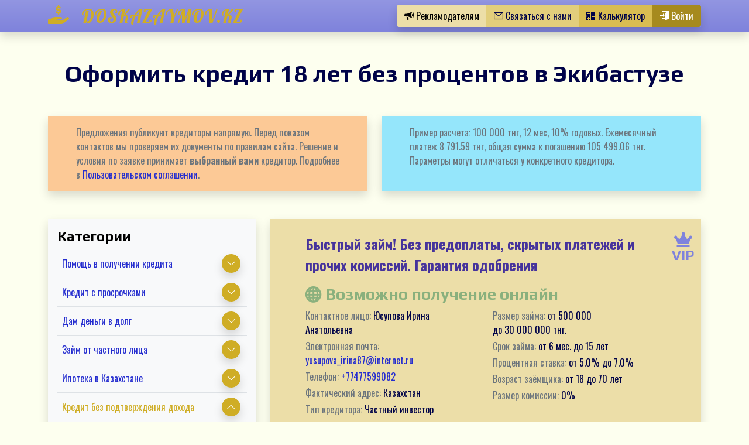

--- FILE ---
content_type: text/html; charset=UTF-8
request_url: https://doskazaymov.kz/loan-without-proof-of-income/loan-from8-years-old-without-proof-of-income5/ekibastuz
body_size: 17087
content:
<!doctype html> <html lang="ru"> <head> <!-- общие поля сайта --> <!-- основные поля ресурса --> <!--поля конфигурации пользователя --> <!--символика --> <title>Кредит 18 лет без процентов в Экибастузе </title> <base href="https://doskazaymov.kz/"> <meta charset="utf-8"> <meta http-equiv="X-UA-Compatible" content="IE=edge"> <meta name="viewport" content="width=device-width, initial-scale=1"> <meta name="robots" content="index, follow"> <meta name="description" content='Оформить кредит 18 лет без процентов в Экибастузе✔️ Займы с 18 лет онлайн без доходов ✔️ Выдача кредита с 18 лет Экибастуз✔️ Кредитные объявления ✔️ Объявления онлайн займов ⭐️ Доска объявлений doskazaymov ⏩'> <meta property="og:type" content="website"> <meta property="og:url" content="https://doskazaymov.kz/loan-without-proof-of-income/loan-from8-years-old-without-proof-of-income5/"> <meta property="og:title" content='Кредит 18 лет без процентов в Экибастузе'> <meta property="og:description" content='Оформить кредит 18 лет без процентов в Экибастузе✔️ Займы с 18 лет онлайн без доходов ✔️ Выдача кредита с 18 лет Экибастуз✔️ Кредитные объявления ✔️ Объявления онлайн займов ⭐️ Доска объявлений doskazaymov ⏩'> <meta property="og:image" content="https://doskazaymov.kz/assets/project_files/img/common/logoi.jpg"> <script type="application/ld+json"> { "@context": "https://schema.org", "@type": "BreadcrumbList", "itemListElement": [ { "@type": "ListItem", "position": 1, "item": { "@id": "/", "name": "Главная" } }, { "@type": "ListItem", "position": 2, "item": { "@id": "loan-without-proof-of-income/", "name": "Кредит без подтверждения дохода" } }, { "@type": "ListItem", "position": 3, "item": { "@id": "loan-without-proof-of-income/loan-from8-years-old-without-proof-of-income5/", "name": "С 18 лет" } } ] } </script> <script type="application/ld+json"> { "@context": "https://schema.org", "@type": "Organization", "name": "Doskazaymov.kz", "url": "https://doskazaymov.kz/", "image": "https://doskazaymov.kz/assets/project_files/img/common/logoi.jpg", "logo": "https://doskazaymov.kz/assets/project_files/img/common/logoi.jpg", "email": "support@doskazaymov.kz", "telephone": "+7 701 123-45-67", "address": { "@type": "PostalAddress", "streetAddress": "ул. Азербайжана Мамбетова 24, БЦ «Аффари», офис 402", "addressLocality": "Астана", "postalCode": "020000", "addressCountry": "KZ" }, "contactPoint": [ { "@type": "ContactPoint", "contactType": "Поддержка", "email": "support@doskazaymov.kz", "telephone": "+7 701 123-45-67", "availableLanguage": ["ru","kk"], "areaServed": "KZ" }, { "@type": "ContactPoint", "contactType": "Жалобы", "email": "complaints@doskazaymov.kz", "availableLanguage": ["ru","kk"], "areaServed": "KZ" } ] } </script> <!-- preload styles --> <link rel="preload" href="assets/project_files/css/main.min.css" as="style"> <!-- styles --> <link rel="stylesheet" href="assets/project_files/css/main.min.css"> <!-- fonts --> <link rel="preconnect" href="https://fonts.googleapis.com"> <link rel="preconnect" href="https://fonts.gstatic.com" crossorigin> <!-- Google Tag Manager --> <script>(function(w,d,s,l,i){ w[l]=w[l]||[];w[l].push({ 'gtm.start': new Date().getTime(),event:'gtm.js' });var f=d.getElementsByTagName(s)[0], j=d.createElement(s),dl=l!='dataLayer'?'&l='+l:'';j.async=true;j.src= 'https://www.googletagmanager.com/gtm.js?id='+i+dl;f.parentNode.insertBefore(j,f); })(window,document,'script','dataLayer','GTM-TKXVXWGK'); gtag('config', 'AW-10942305964');</script> <!-- End Google Tag Manager --> <!-- Global site tag (gtag.js) - Google Ads: 10942305964 --> <script async src="https://www.googletagmanager.com/gtag/js?id=AW-10942305964"></script> <script> window.dataLayer = window.dataLayer || []; function gtag(){ dataLayer.push(arguments); } gtag('js', new Date()); gtag('config', 'AW-10942305964'); </script> <script >seoFilterConfig = {"jsUrl":"\/assets\/components\/seofilter\/js\/web\/","actionUrl":"\/assets\/components\/seofilter\/action.php","ctx":"web","page":47,"params":{"gorod":"\u042d\u043a\u0438\u0431\u0430\u0441\u0442\u0443\u0437"},"hash":"gorod=%D0%AD%D0%BA%D0%B8%D0%B1%D0%B0%D1%81%D1%82%D1%83%D0%B7","slider":0,"crumbs":"1","separator":"-","redirect":0,"url":"https:\/\/doskazaymov.kz\/loan-without-proof-of-income\/loan-from8-years-old-without-proof-of-income5","between":"\/","replacebefore":0,"replaceseparator":" \/ ","jtitle":"title","jlink":".sf_link","jdescription":"meta[name=\"description\"]","jintrotext":".sf_introtext","jkeywords":".sf_keywords","jh1":".sf_h1","jh2":".sf_h2","jtext":".sf_text","jcontent":".sf_content","delimeter":","};</script> <link rel="preload" href="//cdn.jsdelivr.net/npm/sweetalert2@9" as="script"><script src="//cdn.jsdelivr.net/npm/sweetalert2@9" defer></script> <link rel="preload" href="/assets/components/sweetalert2/js/default.min.js" as="script"><script src="/assets/components/sweetalert2/js/default.min.js" defer></script> <link rel="canonical" href="https://doskazaymov.kz/loan-without-proof-of-income/loan-from8-years-old-without-proof-of-income5/ekibastuz"/> </head> <body class="position-relative"> <!-- Google Tag Manager (noscript) --> <noscript><iframe src="https://www.googletagmanager.com/ns.html?id=GTM-TKXVXWGK" height="0" width="0" style="display:none;visibility:hidden"></iframe></noscript> <!-- End Google Tag Manager (noscript) --> <div class="jsSiteWrap position-relative site-wrap"> <header class="fixed-top jsHeader"> <nav class="navbar navbar-expand-lg navbar-dark bg-logo bg-gradient shadow maxw-100vw"> <div class="container"> <a class="font-lobster h2 text-decoration-none text-primary hover-primary-200 mb-0" href="/" > <i class="icon-hand-with-dollar"></i>&nbsp;&nbsp; <span class="d-xs-none">DOSKAZAYMOV.KZ</span> <span class="d-none d-xs-inline">KZ</span> </a> <div class="btn-group shadow"> <button class="btn btn-primary-200" type="button" data-bs-toggle="modal" data-bs-target="#forAdvertiserModal"> <i class="icon-bullhorn"></i> <span class="d-lg-inline d-none">Рекламодателям</span> </button> <button class="btn btn-primary-300 text-common" type="button" data-bs-toggle="modal" data-bs-target="#callbackModal"> <i class="icon-envelope-close"></i> <span class="d-lg-inline d-none">Связаться с нами</span> </button> <a class="btn btn-primary-400 text-common" href="https://doskazaymov.kz/credit-calculator/"> <i class="icon-calculator"></i> <span class="d-lg-inline d-none">Калькулятор</span> </a> <button class="btn btn-primary d-lg-none text-common" type="button" data-bs-toggle="offcanvas" data-bs-target="#mobileMenu"> <i class="icon-menu-bars"></i> <span class="d-lg-inline d-none">Меню</span> </button> <a href="login" class="btn btn-primary-600" type="button"> <i class="icon-enter"></i> <span class="d-lg-inline d-none">Войти</span> </a> </div> </div> </nav> </header> <main class="jsMain"> <div class="container pt-lg-5 pt-4 jsSection"> <div class="row"> <h1 class="text-center mb-5">Оформить кредит 18 лет без процентов в Экибастузе</h1> <div class="col-lg-6 mb-lg-5 mb-4"> <div class="bg-warning px-lg-5 px-3 py-3 shadow text-secondary h-100" data-frontendeditor="1,tv-warning_common"> <p class="mb-0">Предложения публикуют кредиторы напрямую. Перед показом контактов мы проверяем их документы по правилам сайта. Решение и условия по заявке принимает <strong>выбранный вами</strong> кредитор. Подробнее в <a href="agreement/">Пользовательском соглашении</a>.</p> </div> </div> <div class="col-lg-6 mb-lg-5 mb-4"> <div class="bg-info px-lg-5 px-3 py-3 shadow text-secondary h-100" data-frontendeditor="1,tv-example_calc"> <p class="mb-0">Пример расчета: 100 000 тнг, 12 мес, 10% годовых. Ежемесячный платеж 8 791.59 тнг, общая сумма к погашению 105 499.06 тнг. Параметры могут отличаться у конкретного кредитора.</p> </div> </div> <aside class="col-xxl-3 col-lg-4 d-lg-block d-none aside" style="top:100px;height: max-content;"> <div class="bg-light shadow pt-3 pb-2 px-3"> <p class="h4">Категории</p> <ul class="list-unstyled mb-4"><li class="py-2 border-bottom d-flex flex-wrap justify-content-between align-items-center"> <a href="pomoshch-v-poluchenii-kredita/" class="hover-primary px-2 col-10 ">Помощь в получении кредита</a> <div class="col-2 d-flex justify-content-center align-items-center"> <button class="shadow btn btn-sm rounded-circle small bg-primary d-flex justify-content-center align-items-center p-2 collapsed" data-bs-toggle="collapse" data-bs-target="#collapse-9"><i class="icon-arrow-up"></i></button> </div> <div class="col-12 collapse " id="collapse-9"> <ul class="list-unstyled small d-flex flex-wrap mt-3"> <li class="py-1"><a href="pomoshch-v-poluchenii-kredita/assistance-in-obtaining-a-loan-without-prepayments/" class="hover-bg hover-bg_inner rounded-pill text-secondary">Без предоплаты</a></li><li class="py-1"><a href="pomoshch-v-poluchenii-kredita/assistance-in-obtaining-a-loan-with-a-bad-credit-history/" class="hover-bg hover-bg_inner rounded-pill text-secondary">С плохой кредитной историей</a></li><li class="py-1"><a href="pomoshch-v-poluchenii-kredita/loan-broker-assistance-in-obtaining-a-loan/" class="hover-bg hover-bg_inner rounded-pill text-secondary">Помощь брокера</a></li><li class="py-1"><a href="pomoshch-v-poluchenii-kredita/assistance-in-obtaining-a-loan-through-bank-employees/" class="hover-bg hover-bg_inner rounded-pill text-secondary">От сотрудников банка</a></li> </ul> </div> </li><li class="py-2 border-bottom d-flex flex-wrap justify-content-between align-items-center"> <a href="overdue-loans/" class="hover-primary px-2 col-10 ">Кредит с просрочками</a> <div class="col-2 d-flex justify-content-center align-items-center"> <button class="shadow btn btn-sm rounded-circle small bg-primary d-flex justify-content-center align-items-center p-2 collapsed" data-bs-toggle="collapse" data-bs-target="#collapse-11"><i class="icon-arrow-up"></i></button> </div> <div class="col-12 collapse " id="collapse-11"> <ul class="list-unstyled small d-flex flex-wrap mt-3"> <li class="py-1"><a href="overdue-loans/loans-with-open-delinquencies1/" class="hover-bg hover-bg_inner rounded-pill text-secondary">С открытыми просрочками</a></li><li class="py-1"><a href="overdue-loans/non-refusal-overdue-loans1/" class="hover-bg hover-bg_inner rounded-pill text-secondary">Без отказа</a></li><li class="py-1"><a href="overdue-loans/overdue-term-loans1/" class="hover-bg hover-bg_inner rounded-pill text-secondary">Срочно</a></li><li class="py-1"><a href="overdue-loans/overdue-loans-through-brokers1/" class="hover-bg hover-bg_inner rounded-pill text-secondary">Через брокера</a></li><li class="py-1"><a href="overdue-loans/overdue-and-blacklisted-loans1/" class="hover-bg hover-bg_inner rounded-pill text-secondary">С черным списком</a></li> </ul> </div> </li><li class="py-2 border-bottom d-flex flex-wrap justify-content-between align-items-center"> <a href="individuals-lending-money/" class="hover-primary px-2 col-10 ">Дам деньги в долг</a> <div class="col-2 d-flex justify-content-center align-items-center"> <button class="shadow btn btn-sm rounded-circle small bg-primary d-flex justify-content-center align-items-center p-2 collapsed" data-bs-toggle="collapse" data-bs-target="#collapse-12"><i class="icon-arrow-up"></i></button> </div> <div class="col-12 collapse " id="collapse-12"> <ul class="list-unstyled small d-flex flex-wrap mt-3"> <li class="py-1"><a href="individuals-lending-money/i-will-lend-money-urgently2/" class="hover-bg hover-bg_inner rounded-pill text-secondary">Срочно</a></li><li class="py-1"><a href="individuals-lending-money/i-will-lend-money-against-receipt2/" class="hover-bg hover-bg_inner rounded-pill text-secondary">Под расписку</a></li><li class="py-1"><a href="individuals-lending-money/i-will-lend-money-at-interest2/" class="hover-bg hover-bg_inner rounded-pill text-secondary">Под проценты</a></li><li class="py-1"><a href="individuals-lending-money/private-lenders-lending-money2/" class="hover-bg hover-bg_inner rounded-pill text-secondary">Частный кредитор</a></li><li class="py-1"><a href="individuals-lending-money/i-will-lend-money-without-prepayment2/" class="hover-bg hover-bg_inner rounded-pill text-secondary">Без предоплаты</a></li> </ul> </div> </li><li class="py-2 border-bottom d-flex flex-wrap justify-content-between align-items-center"> <a href="loan-from-a-private-person/" class="hover-primary px-2 col-10 ">Займ от частного лица</a> <div class="col-2 d-flex justify-content-center align-items-center"> <button class="shadow btn btn-sm rounded-circle small bg-primary d-flex justify-content-center align-items-center p-2 collapsed" data-bs-toggle="collapse" data-bs-target="#collapse-13"><i class="icon-arrow-up"></i></button> </div> <div class="col-12 collapse " id="collapse-13"> <ul class="list-unstyled small d-flex flex-wrap mt-3"> <li class="py-1"><a href="loan-from-a-private-person/private-loans-against-receipt3/" class="hover-bg hover-bg_inner rounded-pill text-secondary">Под расписку</a></li><li class="py-1"><a href="loan-from-a-private-person/private-loans-no-prepayment3/" class="hover-bg hover-bg_inner rounded-pill text-secondary">Без предоплаты</a></li><li class="py-1"><a href="loan-from-a-private-person/private-urgent-loans3/" class="hover-bg hover-bg_inner rounded-pill text-secondary">Срочно</a></li><li class="py-1"><a href="loan-from-a-private-person/private-loans-without-collateral3/" class="hover-bg hover-bg_inner rounded-pill text-secondary">Без залога</a></li> </ul> </div> </li><li class="py-2 border-bottom d-flex flex-wrap justify-content-between align-items-center"> <a href="assistance-in-obtaining-a-mortgage/" class="hover-primary px-2 col-10 ">Ипотека в Казахстане</a> <div class="col-2 d-flex justify-content-center align-items-center"> <button class="shadow btn btn-sm rounded-circle small bg-primary d-flex justify-content-center align-items-center p-2 collapsed" data-bs-toggle="collapse" data-bs-target="#collapse-14"><i class="icon-arrow-up"></i></button> </div> <div class="col-12 collapse " id="collapse-14"> <ul class="list-unstyled small d-flex flex-wrap mt-3"> <li class="py-1"><a href="assistance-in-obtaining-a-mortgage/bad-credit4/" class="hover-bg hover-bg_inner rounded-pill text-secondary">Ипотека с плохой кредитной историей</a></li><li class="py-1"><a href="assistance-in-obtaining-a-mortgage/no-down-payment4/" class="hover-bg hover-bg_inner rounded-pill text-secondary">Ипотека без первоначального взноса</a></li> </ul> </div> </li><li class="py-2 border-bottom d-flex flex-wrap justify-content-between align-items-center"> <a href="loan-without-proof-of-income/" class="hover-primary px-2 col-10 text-primary">Кредит без подтверждения дохода</a> <div class="col-2 d-flex justify-content-center align-items-center"> <button class="shadow btn btn-sm rounded-circle small bg-primary d-flex justify-content-center align-items-center p-2 " data-bs-toggle="collapse" data-bs-target="#collapse-15"><i class="icon-arrow-up"></i></button> </div> <div class="col-12 collapse show" id="collapse-15"> <ul class="list-unstyled small d-flex flex-wrap mt-3"> <li class="py-1"><a href="loan-without-proof-of-income/cash-loan-without-proof-of-income5/" class="hover-bg hover-bg_inner rounded-pill text-secondary">Наличными</a></li><li class="py-1"><a href="loan-without-proof-of-income/loan-without-certificates-and-documents5/" class="hover-bg hover-bg_inner rounded-pill text-secondary">Без справок и документов</a></li><li class="py-1"><a href="loan-without-proof-of-income/loan-secured-without-proof-of-income5/" class="hover-bg hover-bg_inner rounded-pill text-secondary">Под залог</a></li><li class="py-1"><a href="loan-without-proof-of-income/passport-loan-without-proof-of-income5/" class="hover-bg hover-bg_inner rounded-pill text-secondary">По паспорту</a></li><li class="py-1"><a href="loan-without-proof-of-income/loan-with-bad-ci-without-proof-of-income5/" class="hover-bg hover-bg_inner rounded-pill text-secondary">C плохой КИ</a></li><li class="py-1"><a href="loan-without-proof-of-income/refinancing-loan-without-income-certificates5/" class="hover-bg hover-bg_inner rounded-pill text-secondary">Рефинансирование</a></li><li class="py-1"><a href="loan-without-proof-of-income/credit-to-a-card-without-income-certificates5/" class="hover-bg hover-bg_inner rounded-pill text-secondary">На карту</a></li><li class="py-1"><a href="loan-without-proof-of-income/loan-to-the-unemployed-without-income5/" class="hover-bg hover-bg_inner rounded-pill text-secondary">Безработным</a></li><li class="py-1"><a href="loan-without-proof-of-income/credit-without-proof-personal-income-tax5/" class="hover-bg hover-bg_inner rounded-pill text-secondary">Без справки 2 ндфл</a></li><li class="py-1"><a href="loan-without-proof-of-income/loan-from8-years-old-without-proof-of-income5/" class="hover-bg hover-bg_inner rounded-pill text-primary">С 18 лет</a></li> </ul> </div> </li><li class="py-2 border-bottom d-flex flex-wrap justify-content-between align-items-center"> <a href="i-am-looking-for-a-loan/" class="hover-primary px-2 ">Ищу займ/кредит</a> </li><li class="py-2 border-bottom d-flex flex-wrap justify-content-between align-items-center"> <a href="loan-online/" class="hover-primary px-2 col-10 ">Займ онлайн</a> <div class="col-2 d-flex justify-content-center align-items-center"> <button class="shadow btn btn-sm rounded-circle small bg-primary d-flex justify-content-center align-items-center p-2 collapsed" data-bs-toggle="collapse" data-bs-target="#collapse-17"><i class="icon-arrow-up"></i></button> </div> <div class="col-12 collapse " id="collapse-17"> <ul class="list-unstyled small d-flex flex-wrap mt-3"> <li class="py-1"><a href="loan-online/loan-to-a-card-instantly7/" class="hover-bg hover-bg_inner rounded-pill text-secondary">На карту</a></li><li class="py-1"><a href="loan-online/urgent-online-loan-to-card7/" class="hover-bg hover-bg_inner rounded-pill text-secondary">Срочно</a></li> </ul> </div> </li><li class="py-2 border-bottom d-flex flex-wrap justify-content-between align-items-center"> <a href="refinancing/" class="hover-primary px-2 col-10 ">Рефинансирование</a> <div class="col-2 d-flex justify-content-center align-items-center"> <button class="shadow btn btn-sm rounded-circle small bg-primary d-flex justify-content-center align-items-center p-2 collapsed" data-bs-toggle="collapse" data-bs-target="#collapse-152"><i class="icon-arrow-up"></i></button> </div> <div class="col-12 collapse " id="collapse-152"> <ul class="list-unstyled small d-flex flex-wrap mt-3"> <li class="py-1"><a href="refinancing/refinancing-of-loans-with-open-delinquencies/" class="hover-bg hover-bg_inner rounded-pill text-secondary">Рефинанирование кредита с открытыми просрочками</a></li><li class="py-1"><a href="refinancing/urgent-loan-refinancing/" class="hover-bg hover-bg_inner rounded-pill text-secondary">Срочно</a></li><li class="py-1"><a href="refinancing/refinancing-a-blacklisted-loan/" class="hover-bg hover-bg_inner rounded-pill text-secondary">С черным списком</a></li> </ul> </div> </li><li class="py-2 border-bottom d-flex flex-wrap justify-content-between align-items-center"> <a href="urgent-loan/" class="hover-primary px-2 col-10 ">Срочный займ</a> <div class="col-2 d-flex justify-content-center align-items-center"> <button class="shadow btn btn-sm rounded-circle small bg-primary d-flex justify-content-center align-items-center p-2 collapsed" data-bs-toggle="collapse" data-bs-target="#collapse-156"><i class="icon-arrow-up"></i></button> </div> <div class="col-12 collapse " id="collapse-156"> <ul class="list-unstyled small d-flex flex-wrap mt-3"> <li class="py-1"><a href="urgent-loan/instant-loan-on-card/" class="hover-bg hover-bg_inner rounded-pill text-secondary">На карту</a></li><li class="py-1"><a href="urgent-loan/urgent-cash-loan/" class="hover-bg hover-bg_inner rounded-pill text-secondary">Наличными</a></li><li class="py-1"><a href="urgent-loan/urgent-online-loan-today/" class="hover-bg hover-bg_inner rounded-pill text-secondary">Сегодня</a></li> </ul> </div> </li><li class="py-2 border-bottom d-flex flex-wrap justify-content-between align-items-center"> <a href="cash-loan/" class="hover-primary px-2 col-10 ">Кредит наличными</a> <div class="col-2 d-flex justify-content-center align-items-center"> <button class="shadow btn btn-sm rounded-circle small bg-primary d-flex justify-content-center align-items-center p-2 collapsed" data-bs-toggle="collapse" data-bs-target="#collapse-160"><i class="icon-arrow-up"></i></button> </div> <div class="col-12 collapse " id="collapse-160"> <ul class="list-unstyled small d-flex flex-wrap mt-3"> <li class="py-1"><a href="cash-loan/instant-cash-loan/" class="hover-bg hover-bg_inner rounded-pill text-secondary">Срочно</a></li><li class="py-1"><a href="cash-loan/copy-urgent-cash-loan/" class="hover-bg hover-bg_inner rounded-pill text-secondary">В банке</a></li><li class="py-1"><a href="cash-loan/cash-loan-today/" class="hover-bg hover-bg_inner rounded-pill text-secondary">Сегодня</a></li> </ul> </div> </li><li class="py-2 border-bottom d-flex flex-wrap justify-content-between align-items-center"> <a href="consumer-credit/" class="hover-primary px-2 col-10 ">Потребительский кредит</a> <div class="col-2 d-flex justify-content-center align-items-center"> <button class="shadow btn btn-sm rounded-circle small bg-primary d-flex justify-content-center align-items-center p-2 collapsed" data-bs-toggle="collapse" data-bs-target="#collapse-164"><i class="icon-arrow-up"></i></button> </div> <div class="col-12 collapse " id="collapse-164"> <ul class="list-unstyled small d-flex flex-wrap mt-3"> <li class="py-1"><a href="consumer-credit/instant-consumer-credit/" class="hover-bg hover-bg_inner rounded-pill text-secondary">На карту</a></li><li class="py-1"><a href="consumer-credit/consumer-loan-in-cash/" class="hover-bg hover-bg_inner rounded-pill text-secondary">Наличными</a></li><li class="py-1"><a href="consumer-credit/copy-fast-online-loan-today/" class="hover-bg hover-bg_inner rounded-pill text-secondary">С просрочками</a></li> </ul> </div> </li><li class="py-2 border-bottom d-flex flex-wrap justify-content-between align-items-center"> <a href="credit-calculator/" class="hover-primary px-2 ">Кредитный калькулятор</a> </li><li class="py-2 border-bottom d-flex flex-wrap justify-content-between align-items-center"> <a href="credit-online-in-kazakhstan-calculation-of-payment-and-loan-application/" class="hover-primary px-2 ">Кредит онлайн</a> </li><li class="py-2 border-bottom d-flex flex-wrap justify-content-between align-items-center"> <a href="car-loan/" class="hover-primary px-2 col-10 ">Оформить автокредит в Казахстане</a> <div class="col-2 d-flex justify-content-center align-items-center"> <button class="shadow btn btn-sm rounded-circle small bg-primary d-flex justify-content-center align-items-center p-2 collapsed" data-bs-toggle="collapse" data-bs-target="#collapse-203"><i class="icon-arrow-up"></i></button> </div> <div class="col-12 collapse " id="collapse-203"> <ul class="list-unstyled small d-flex flex-wrap mt-3"> <li class="py-1"><a href="car-loan/kia/" class="hover-bg hover-bg_inner rounded-pill text-secondary">Kia</a></li><li class="py-1"><a href="car-loan/hyundai/" class="hover-bg hover-bg_inner rounded-pill text-secondary">Hyundai</a></li><li class="py-1"><a href="car-loan/bmw/" class="hover-bg hover-bg_inner rounded-pill text-secondary">BMW</a></li><li class="py-1"><a href="car-loan/geely/" class="hover-bg hover-bg_inner rounded-pill text-secondary">Geely</a></li><li class="py-1"><a href="car-loan/haval/" class="hover-bg hover-bg_inner rounded-pill text-secondary">Haval</a></li><li class="py-1"><a href="car-loan/mercedes/" class="hover-bg hover-bg_inner rounded-pill text-secondary">Mercedes</a></li><li class="py-1"><a href="car-loan/porshe/" class="hover-bg hover-bg_inner rounded-pill text-secondary">Porshe</a></li><li class="py-1"><a href="car-loan/renault/" class="hover-bg hover-bg_inner rounded-pill text-secondary">Renault</a></li> </ul> </div> </li><li class="py-2 border-bottom d-flex flex-wrap justify-content-between align-items-center"> <a href="rossiya/" class="hover-primary px-2 ">займы и кредиты для граждан РФ</a> </li></ul> <p class="h4">Города</p> <ul class="list-unstyled mb-0 d-flex flex-wrap"><li class="mb-2 small"><a href="loan-without-proof-of-income/loan-from8-years-old-without-proof-of-income5/almaty" class="hover-bg hover-bg_inner rounded-pill px-2">Алматы</a></li><li class="mb-2 small"><a href="loan-without-proof-of-income/loan-from8-years-old-without-proof-of-income5/astana" class="hover-bg hover-bg_inner rounded-pill px-2">Астана</a></li><li class="mb-2 small"><a href="loan-without-proof-of-income/loan-from8-years-old-without-proof-of-income5/shymkent" class="hover-bg hover-bg_inner rounded-pill px-2">Шымкент</a></li><li class="mb-2 small"><a href="loan-without-proof-of-income/loan-from8-years-old-without-proof-of-income5/aktobe" class="hover-bg hover-bg_inner rounded-pill px-2">Актобе</a></li><li class="mb-2 small"><a href="loan-without-proof-of-income/loan-from8-years-old-without-proof-of-income5/karaganda" class="hover-bg hover-bg_inner rounded-pill px-2">Караганда</a></li><li class="mb-2 small"><a href="loan-without-proof-of-income/loan-from8-years-old-without-proof-of-income5/taraz" class="hover-bg hover-bg_inner rounded-pill px-2">Тараз</a></li><li class="mb-2 small"><a href="loan-without-proof-of-income/loan-from8-years-old-without-proof-of-income5/pavlodar" class="hover-bg hover-bg_inner rounded-pill px-2">Павлодар</a></li><li class="mb-2 small"><a href="loan-without-proof-of-income/loan-from8-years-old-without-proof-of-income5/ust-kamenogorsk" class="hover-bg hover-bg_inner rounded-pill px-2">Усть-Каменогорск</a></li><li class="mb-2 small"><a href="loan-without-proof-of-income/loan-from8-years-old-without-proof-of-income5/semey" class="hover-bg hover-bg_inner rounded-pill px-2">Семей</a></li><li class="mb-2 small"><a href="loan-without-proof-of-income/loan-from8-years-old-without-proof-of-income5/atyrau" class="hover-bg hover-bg_inner rounded-pill px-2">Атырау</a></li><li class="mb-2 small"><a href="loan-without-proof-of-income/loan-from8-years-old-without-proof-of-income5/kostanay" class="hover-bg hover-bg_inner rounded-pill px-2">Костанай</a></li><li class="mb-2 small"><a href="loan-without-proof-of-income/loan-from8-years-old-without-proof-of-income5/kyzylorda" class="hover-bg hover-bg_inner rounded-pill px-2">Кызылорда</a></li><li class="mb-2 small"><a href="loan-without-proof-of-income/loan-from8-years-old-without-proof-of-income5/uralsk" class="hover-bg hover-bg_inner rounded-pill px-2">Уральск</a></li><li class="mb-2 small"><a href="loan-without-proof-of-income/loan-from8-years-old-without-proof-of-income5/petropavlovsk" class="hover-bg hover-bg_inner rounded-pill px-2">Петропавловск</a></li><li class="mb-2 small"><a href="loan-without-proof-of-income/loan-from8-years-old-without-proof-of-income5/aktau" class="hover-bg hover-bg_inner rounded-pill px-2">Актау</a></li><li class="mb-2 small"><a href="loan-without-proof-of-income/loan-from8-years-old-without-proof-of-income5/temirtau" class="hover-bg hover-bg_inner rounded-pill px-2">Темиртау</a></li><li class="mb-2 small"><a href="loan-without-proof-of-income/loan-from8-years-old-without-proof-of-income5/turkestan" class="hover-bg hover-bg_inner rounded-pill px-2">Туркестан</a></li><li class="mb-2 small"><a href="loan-without-proof-of-income/loan-from8-years-old-without-proof-of-income5/kokshetau" class="hover-bg hover-bg_inner rounded-pill px-2">Кокшетау</a></li><li class="mb-2 small"><a href="loan-without-proof-of-income/loan-from8-years-old-without-proof-of-income5/taldykorgan" class="hover-bg hover-bg_inner rounded-pill px-2">Талдыкорган</a></li><li class="mb-2 small"><a href="loan-without-proof-of-income/loan-from8-years-old-without-proof-of-income5/ekibastuz" class="hover-bg hover-bg_inner rounded-pill px-2">Экибастуз</a></li><li class="mb-2 small"><a href="loan-without-proof-of-income/loan-from8-years-old-without-proof-of-income5/rudnyy" class="hover-bg hover-bg_inner rounded-pill px-2">Рудный</a></li><li class="mb-2 small"><a href="loan-without-proof-of-income/loan-from8-years-old-without-proof-of-income5/zhezkazgan" class="hover-bg hover-bg_inner rounded-pill px-2">Жезказган</a></li><li class="mb-2 small"><a href="loan-without-proof-of-income/loan-from8-years-old-without-proof-of-income5/zhanaozen" class="hover-bg hover-bg_inner rounded-pill px-2">Жанаозен</a></li><li class="mb-2 small"><a href="loan-without-proof-of-income/loan-from8-years-old-without-proof-of-income5/balkhash" class="hover-bg hover-bg_inner rounded-pill px-2">Балхаш</a></li><li class="mb-2 small"><a href="loan-without-proof-of-income/loan-from8-years-old-without-proof-of-income5/kentau" class="hover-bg hover-bg_inner rounded-pill px-2">Кентау</a></li><li class="mb-2 small"><a href="loan-without-proof-of-income/loan-from8-years-old-without-proof-of-income5/kaskelen" class="hover-bg hover-bg_inner rounded-pill px-2">Каскелен</a></li><li class="mb-2 small"><a href="loan-without-proof-of-income/loan-from8-years-old-without-proof-of-income5/satpayev" class="hover-bg hover-bg_inner rounded-pill px-2">Сатпаев</a></li><li class="mb-2 small"><a href="loan-without-proof-of-income/loan-from8-years-old-without-proof-of-income5/kulsary" class="hover-bg hover-bg_inner rounded-pill px-2">Кульсары</a></li><li class="mb-2 small"><a href="loan-without-proof-of-income/loan-from8-years-old-without-proof-of-income5/ridder" class="hover-bg hover-bg_inner rounded-pill px-2">Риддер</a></li><li class="mb-2 small"><a href="loan-without-proof-of-income/loan-from8-years-old-without-proof-of-income5/shchuchinsk" class="hover-bg hover-bg_inner rounded-pill px-2">Щучинск</a></li></ul> </div> </aside> <div class=" col-lg-8 col-xxl-9 "> <article class="bg-primary-200 text-common row mx-0 position-relative advertisement px-lg-5 px-3 py-4 mb-3 shadow" > <span class="position-absolute h4 text-logo d-flex flex-column align-items-center" style="right:0;width: min-content"> <i class="icon-crown" style="font-weight: 900;font-family: 'Font Awesome 5 Free'"></i>VIP </span> <h2 class="col-12 mb-3 pe-5"> <a href="vip/quick-loan-no-prepayment,-hidden-fees-and-other-commissions-approval-guarantee-100-1668108233" class="text-heading hover-primary-600" data-frontendeditor="283,longtitle, simple"> Быстрый займ! Без предоплаты, скрытых платежей и прочих комиссий. Гарантия одобрения </a> </h2> <span class="h3 text-success d-flex align-items-center anim-opacity-change"> <i class="icon-sphere" style="font-weight: 900;font-family: 'Font Awesome 5 Free'"></i>&nbsp;Возможно получение онлайн </span> <ul class="list-unstyled col-lg-6"> <li class="mb-1"><span class="text-secondary">Контактное лицо:</span> <span data-frontendeditor="283,person, simple">Юсупова Ирина Анатольевна</span></li> <li class="mb-1"><span class="text-secondary">Электронная почта:</span> <a href="/cdn-cgi/l/email-protection#c6bfb3b5b3b6a9b0a799afb4afa8a7fef186afa8b2a3b4a8a3b2e8b4b3" target="_blank" data-frontendeditor="283,email, simple"><span class="__cf_email__" data-cfemail="d8a1adabada8b7aeb987b1aab1b6b9e0ef98b1b6acbdaab6bdacf6aaad">[email&#160;protected]</span></a></li> <li class="mb-1"><span class="text-secondary">Телефон:</span> <a href="tel:+77477599082" target="_blank" data-frontendeditor="283,phone, simple">+77477599082</a></li> <li class="mb-1"><span class="text-secondary">Фактический адрес:</span> <span data-frontendeditor="283,address, simple">Казахстан</span></li> <li class="mb-1"><span class="text-secondary">Тип кредитора:</span> Частный инвестор</li> </ul> <ul class="list-unstyled col-lg-6"> <li class="mb-1"><span class="text-secondary">Размер займа:</span> от&nbsp;<span data-frontendeditor="283,sum_min, simple">500&nbsp;000</span> до&nbsp;<span data-frontendeditor="283,sum_max, simple">30&nbsp;000&nbsp;000</span>&nbsp;тнг. </li> <li class="mb-1"> <span class="text-secondary">Срок займа:</span> от&nbsp;<span data-frontendeditor="283,period_min, simple">6 мес.</span> до&nbsp;<span data-frontendeditor="283,period_max, simple">15 лет</span> </li> <li class="mb-1"><span class="text-secondary">Процентная ставка:</span> от&nbsp;<span data-frontendeditor="283,percent_min, simple">5.0</span>% <span data-frontendeditor="283,percent_max, simple">до&nbsp;7.0</span>% </li> <li class="mb-1"><span class="text-secondary">Возраст заёмщика:</span> от&nbsp;<span data-frontendeditor="283,borrower_age_min, simple">18</span> до&nbsp;<span data-frontendeditor="283,borrower_age_max, simple">70</span>&nbsp;лет</li> <li class="mb-1"><span class="text-secondary">Размер комиссии:</span> <span data-frontendeditor="283,commission, simple">0</span>% </li> </ul> <div class="col-12"> <button class="shadow btn small bg-background d-flex justify-content-center align-items-center collapsed" data-bs-toggle="collapse" data-bs-target="#advertisement-283"> Подробнее&nbsp;<i class="icon-arrow-up"></i> </button> <div class="collapse pt-3" id="advertisement-283"> <div data-frontendeditor="283,content"> <p>Выгодное финансовое решение! Выдаю частный займ с любой КИ, без справок о доходе, быстрое и удобное оформления займа на выгодных условиях от 5 - 7% годовых с досрочным погашением. Рассмотрение любых ситуаций. Возможна выдача и с действующими кредитами.</p> <p>&nbsp;</p> <ul> <li>Выдаю займ от 5 - 7% годовых.<span class="Apple-converted-space">&nbsp;</span></li> <li>Сумма выдачи: 500 000 - 30 000 000 KZT сроком от 3х до 180 месяцев.</li> <li>Возраст от 18 до 70 лет.</li> <li>КИ не влияет на решение о выдаче.</li> <li>Индивидуальное рассмотрение каждого.</li> <li>Срок одобрения займа до 30 минут. Средства получаете в день обращения.<span class="Apple-converted-space">&nbsp;</span></li> </ul> <p>&nbsp;</p> <p>Предоставляю займ более 3х лет, так же клиентам плохой кредитной историей. Без любого рода предоплаты, страховок и первоначальных взносов! Оперативная обработка заявки, выплата в день обращения! <a href="https://t.me/Yusupova_cred">Быстрая связь в Telegram - НАЖАТЬ СЮДА!</a></p> </div> </div> </div> </article> <article class="bg-primary-200 text-common row mx-0 position-relative advertisement px-lg-5 px-3 py-4 mb-3 shadow" > <span class="position-absolute h4 text-logo d-flex flex-column align-items-center" style="right:0;width: min-content"> <i class="icon-crown" style="font-weight: 900;font-family: 'Font Awesome 5 Free'"></i>VIP </span> <h2 class="col-12 mb-3 pe-5"> <a href="vip/favorable-private-loan-personally-from-me,-transfer-on-the-day-of-treatment-1651249088" class="text-heading hover-primary-600" data-frontendeditor="217,longtitle, simple"> Кредит наличными / рефинансирование — низкая ставка, онлайн-одобрение за 30 минут </a> </h2> <span class="h3 text-success d-flex align-items-center anim-opacity-change"> <i class="icon-sphere" style="font-weight: 900;font-family: 'Font Awesome 5 Free'"></i>&nbsp;Возможно получение онлайн </span> <ul class="list-unstyled col-lg-6"> <li class="mb-1"><span class="text-secondary">Контактное лицо:</span> <span data-frontendeditor="217,person, simple">Исмагулов Марат Рахметуллаевич</span></li> <li class="mb-1"><span class="text-secondary">Электронная почта:</span> <a href="/cdn-cgi/l/email-protection#5e333f2c3f2a372d333f392b3231286d6b1e39333f3732703d3133" target="_blank" data-frontendeditor="217,email, simple"><span class="__cf_email__" data-cfemail="aac7cbd8cbdec3d9c7cbcddfc6c5dc999feacdc7cbc3c684c9c5c7">[email&#160;protected]</span></a></li> <li class="mb-1"><span class="text-secondary">Телефон:</span> <a href="tel:Кнопка подача заявки" target="_blank" data-frontendeditor="217,phone, simple">Кнопка подача заявки</a></li> <li class="mb-1"><span class="text-secondary">Фактический адрес:</span> <span data-frontendeditor="217,address, simple">Казахстан</span></li> <li class="mb-1"><span class="text-secondary">Тип кредитора:</span> Частный инвестор</li> </ul> <ul class="list-unstyled col-lg-6"> <li class="mb-1"><span class="text-secondary">Размер займа:</span> от&nbsp;<span data-frontendeditor="217,sum_min, simple">500&nbsp;000</span> до&nbsp;<span data-frontendeditor="217,sum_max, simple">15&nbsp;000&nbsp;000</span>&nbsp;тнг. </li> <li class="mb-1"> <span class="text-secondary">Срок займа:</span> от&nbsp;<span data-frontendeditor="217,period_min, simple">1 года</span> до&nbsp;<span data-frontendeditor="217,period_max, simple">10 лет</span> </li> <li class="mb-1"><span class="text-secondary">Процентная ставка:</span> от&nbsp;<span data-frontendeditor="217,percent_min, simple">6.6</span>% <span data-frontendeditor="217,percent_max, simple">до&nbsp;6.6</span>% </li> <li class="mb-1"><span class="text-secondary">Возраст заёмщика:</span> от&nbsp;<span data-frontendeditor="217,borrower_age_min, simple">18</span> до&nbsp;<span data-frontendeditor="217,borrower_age_max, simple">65</span>&nbsp;лет</li> <li class="mb-1"><span class="text-secondary">Размер комиссии:</span> <span data-frontendeditor="217,commission, simple">0</span>% </li> </ul> <div class="col-12"> <button class="shadow btn small bg-background d-flex justify-content-center align-items-center collapsed" data-bs-toggle="collapse" data-bs-target="#advertisement-217"> Подробнее&nbsp;<i class="icon-arrow-up"></i> </button> <div class="collapse pt-3" id="advertisement-217"> <div data-frontendeditor="217,content"> <main class="mx_RoomView_timeline mx_RoomView_timeline_rr_enabled"> <div class="mx_AutoHideScrollbar mx_ScrollPanel mx_RoomView_messagePanel" tabindex="-1"> <div class="mx_RoomView_messageListWrapper"> <div id="5160" class="mx_EventTile_line"> <div class="mx_MTextBody mx_EventTile_content"> <div class="mx_EventTile_body translate" dir="auto"><a href="https://t.me/Marat_finans">Быстрая подача заявки в телеграмм - нажать сюда!</a><br />ВНИМАНИЕ! Оформим кредит наличными и рефинансирование на официальных условиях &mdash; быстро и прозрачно!</div> <div class="mx_EventTile_body translate" dir="auto">Получите кредит по сниженной ставке, с гибким графиком погашения и оперативным переводом средств.</div> <div class="mx_EventTile_body translate" dir="auto">Я &mdash; частный кредитор, работаю в рамках законодательства РК и помогу решить ваши финансовые задачи.</div> <div class="mx_EventTile_body translate" dir="auto">Без лишних документов и справок: минимум бумаг &mdash; только удостоверение личности</div> <div class="mx_EventTile_body translate" dir="auto">Без поручителей и залогов: займ без дополнительной гарантии</div> <div class="mx_EventTile_body translate" dir="auto">Для любых целей: кредит наличными, рефинансирование, развитие бизнеса, личные нужды &mdash; вам решать!</div> <div class="mx_EventTile_body translate" dir="auto">Работаю с ответственными заемщиками: от 18 лет, с честным подходом и ответственностью</div> <div class="mx_EventTile_body translate" dir="auto">Прозрачно и законно: условия кредитования всегда открыты и понятны, никаких скрытых платежей и комиссий</div> <div class="mx_EventTile_body translate" dir="auto">Мгновенный перевод средств &mdash; деньги поступают на счёт сразу после одобрения</div> <div class="mx_EventTile_body translate" dir="auto">Нужны деньги срочно? Напишите &mdash; подберу кредит наличными или рефинансирование под вашу ситуацию.</div> <div class="mx_EventTile_body translate" dir="auto">Я рассмотрю каждый случай индивидуально и обязательно помогу!</div> <div class="mx_EventTile_body translate" dir="auto">Мое предложение ограничено, поэтому, если вы видите это сообщение, значит, я открыт для сотрудничества с новыми клиентами.</div> <div class="mx_EventTile_body translate" dir="auto">Быстро, честно, на выгодных условиях &mdash; кредит наличными и рефинансирование уже сегодня!</div> <div class="mx_EventTile_body translate" dir="auto">Быстрая подача заявки в: <a href="https://t.me/Marat_finans">+телеграмм - нажать сюда</a> или <a class="linkified" href="/cdn-cgi/l/email-protection#2c414d5e4d58455f414d4b5940435a1f196c4b414d4540024f4341" rel="noreferrer noopener"><span class="__cf_email__" data-cfemail="026f637063766b716f6365776e6d74313742656f636b6e2c616d6f">[email&#160;protected]</span></a></div> </div> </div> </div> </div> </main> </div> </div> </div> </article> <article class="bg-primary-200 text-common row mx-0 position-relative advertisement px-lg-5 px-3 py-4 mb-3 shadow" > <span class="position-absolute h4 text-logo d-flex flex-column align-items-center" style="right:0;width: min-content"> <i class="icon-crown" style="font-weight: 900;font-family: 'Font Awesome 5 Free'"></i>VIP </span> <h2 class="col-12 mb-3 pe-5"> <a href="vip/credit-loan-instant-issuance-without-prepayment,-commission-and-without-paying-insurance-1651252918" class="text-heading hover-primary-600" data-frontendeditor="242,longtitle, simple"> КАЗАХСТАН!Выдам наличными или на карту в течении дня!Личная встреча!Без предоплаты </a> </h2> <span class="h3 text-success d-flex align-items-center anim-opacity-change"> <i class="icon-sphere" style="font-weight: 900;font-family: 'Font Awesome 5 Free'"></i>&nbsp;Возможно получение онлайн </span> <ul class="list-unstyled col-lg-6"> <li class="mb-1"><span class="text-secondary">Контактное лицо:</span> <span data-frontendeditor="242,person, simple">Тумашева Алия Тулибаевна </span></li> <li class="mb-1"><span class="text-secondary">Электронная почта:</span> <a href="/cdn-cgi/l/email-protection#9dfeeff8f9f4e9e9e7fce4f0f0ddfaf0fcf4f1b3fef2f0" target="_blank" data-frontendeditor="242,email, simple"><span class="__cf_email__" data-cfemail="47243522232e33333d263e2a2a07202a262e2b6924282a">[email&#160;protected]</span></a></li> <li class="mb-1"><span class="text-secondary">Фактический адрес:</span> <span data-frontendeditor="242,address, simple">Казахстан</span></li> <li class="mb-1"><span class="text-secondary">Тип кредитора:</span> Частный инвестор</li> </ul> <ul class="list-unstyled col-lg-6"> <li class="mb-1"><span class="text-secondary">Размер займа:</span> от&nbsp;<span data-frontendeditor="242,sum_min, simple">500&nbsp;000</span> до&nbsp;<span data-frontendeditor="242,sum_max, simple">15&nbsp;000&nbsp;000</span>&nbsp;тнг. </li> <li class="mb-1"> <span class="text-secondary">Срок займа:</span> от&nbsp;<span data-frontendeditor="242,period_min, simple">6 мес.</span> до&nbsp;<span data-frontendeditor="242,period_max, simple">15 лет</span> </li> <li class="mb-1"><span class="text-secondary">Процентная ставка:</span> от&nbsp;<span data-frontendeditor="242,percent_min, simple">5.0</span>% <span data-frontendeditor="242,percent_max, simple">до&nbsp;9.0</span>% </li> <li class="mb-1"><span class="text-secondary">Возраст заёмщика:</span> от&nbsp;<span data-frontendeditor="242,borrower_age_min, simple">18</span> до&nbsp;<span data-frontendeditor="242,borrower_age_max, simple">65</span>&nbsp;лет</li> <li class="mb-1"><span class="text-secondary">Размер комиссии:</span> <span data-frontendeditor="242,commission, simple">0</span>% </li> </ul> <div class="col-12"> <button class="shadow btn small bg-background d-flex justify-content-center align-items-center collapsed" data-bs-toggle="collapse" data-bs-target="#advertisement-242"> Подробнее&nbsp;<i class="icon-arrow-up"></i> </button> <div class="collapse pt-3" id="advertisement-242"> <div data-frontendeditor="242,content"> <p><strong>ВНИМАНИЕ:</strong> Быстрая выдача денег (от 500 тыс. до 15 млн. тенге) на срок (от 3 мес до 15 лет). С минимальной ставкой 5 и максимальной 9%. (можете брать в целях рефинансирования)</p> <p><br />*Без предоплат любого рода, комиссий и страховок, прочих виртуальных нотариусов.<br />*Без справок и залогов. Лично или дистанционно &mdash; по вашему выбору.<br />*Ваша кредитная история и отношения с финансовыми учреждениями мне безразличны.<br />*Решу Вашу финансовую проблему. В течении рабочего дня.<br />*Первичное обращение &mdash; на мой е мэйл, просто напишите мне, какая сумма интересует на какой срок и для каких целей.<br />Быстро отвечу! &nbsp;<a href="https://t.me/aliaatum">Быстрая связь - нажмите для перехода в телеграмм</a></p> </div> </div> </div> </article> <article class="bg-primary-200 text-common row mx-0 position-relative advertisement px-lg-5 px-3 py-4 mb-3 shadow" > <span class="position-absolute h4 text-logo d-flex flex-column align-items-center" style="right:0;width: min-content"> <i class="icon-crown" style="font-weight: 900;font-family: 'Font Awesome 5 Free'"></i>VIP </span> <h2 class="col-12 mb-3 pe-5"> <a href="vip/private-loan-against-receipt-on-the-day-of-application-without-prepayment1651249219" class="text-heading hover-primary-600" data-frontendeditor="232,longtitle, simple"> Кредит под расписку в день обращения без предоплаты </a> </h2> <span class="h3 text-success d-flex align-items-center anim-opacity-change"> <i class="icon-sphere" style="font-weight: 900;font-family: 'Font Awesome 5 Free'"></i>&nbsp;Возможно получение онлайн </span> <ul class="list-unstyled col-lg-6"> <li class="mb-1"><span class="text-secondary">Контактное лицо:</span> <span data-frontendeditor="232,person, simple">Нурмамбетов Армат Дамирович</span></li> <li class="mb-1"><span class="text-secondary">Электронная почта:</span> <a href="/cdn-cgi/l/email-protection#7707051e0116031259140512131e0359111e19161914124037101a161e1b5914181a" target="_blank" data-frontendeditor="232,email, simple"><span class="__cf_email__" data-cfemail="bacac8d3ccdbcedf94d9c8dfded3ce94dcd3d4dbd4d9df8dfaddd7dbd3d694d9d5d7">[email&#160;protected]</span></a></li> <li class="mb-1"><span class="text-secondary">Фактический адрес:</span> <span data-frontendeditor="232,address, simple">Казахстан</span></li> <li class="mb-1"><span class="text-secondary">Тип кредитора:</span> Частный инвестор</li> </ul> <ul class="list-unstyled col-lg-6"> <li class="mb-1"><span class="text-secondary">Размер займа:</span> от&nbsp;<span data-frontendeditor="232,sum_min, simple">200&nbsp;000</span> до&nbsp;<span data-frontendeditor="232,sum_max, simple">50&nbsp;000&nbsp;000</span>&nbsp;тнг. </li> <li class="mb-1"> <span class="text-secondary">Срок займа:</span> от&nbsp;<span data-frontendeditor="232,period_min, simple">6 мес.</span> до&nbsp;<span data-frontendeditor="232,period_max, simple">15 лет</span> </li> <li class="mb-1"><span class="text-secondary">Процентная ставка:</span> от&nbsp;<span data-frontendeditor="232,percent_min, simple">6.5</span>% <span data-frontendeditor="232,percent_max, simple">до&nbsp;10.5</span>% </li> <li class="mb-1"><span class="text-secondary">Возраст заёмщика:</span> от&nbsp;<span data-frontendeditor="232,borrower_age_min, simple">19</span> до&nbsp;<span data-frontendeditor="232,borrower_age_max, simple">85</span>&nbsp;лет</li> <li class="mb-1"><span class="text-secondary">Размер комиссии:</span> <span data-frontendeditor="232,commission, simple">0</span>% </li> </ul> <div class="col-12"> <button class="shadow btn small bg-background d-flex justify-content-center align-items-center collapsed" data-bs-toggle="collapse" data-bs-target="#advertisement-232"> Подробнее&nbsp;<i class="icon-arrow-up"></i> </button> <div class="collapse pt-3" id="advertisement-232"> <div data-frontendeditor="232,content"> <p class="h5">Здравствуйте!</p> <p class="h6">Я частный кредитор. Выдаю заём под расписку.</p> <p>&mdash; Нет оплат до получения суммы кредиты<br />&mdash; Дистанционная выдача. Нет необходимости ехать в офис. Средства перевожу по реквизитам вашего расчетного счета в банке.<br />&mdash; Процент ниже банковских. Я готова предоставить Вам сумму под индивидуальный процент от 6.5 до 10.5%.<br />&mdash; Рассмотрю любую ситуацию индивидуально ( кредитный рейтинг, финансовая нагрузка, судимость)<br />&mdash; Работаю с возрастом 19-85 лет<br />&mdash; Суммы кредита от 240000 до &nbsp;50 000 000 тнг. и сроками от 6 месяцев до 15 лет.<br />&mdash; Выдача кредита в день обращения.<br />&mdash; Быстрые ответы и решения! Прием заявок круглосуточный.<br />&mdash; Пишите на почту для согласования индивидуальных условий, буду рад вам помочь.</p> <p>Контакт по электронной почте или в Telegram<a href="https://t.me/armatcredit"> &mdash; нажмите для перехода в телеграмм!</a></p> </div> </div> </div> </article> <article class="bg-primary-200 text-common row mx-0 position-relative advertisement px-lg-5 px-3 py-4 mb-3 shadow" > <span class="position-absolute h4 text-logo d-flex flex-column align-items-center" style="right:0;width: min-content"> <i class="icon-crown" style="font-weight: 900;font-family: 'Font Awesome 5 Free'"></i>VIP </span> <h2 class="col-12 mb-3 pe-5"> <a href="vip/express-loan-under-6-8-apr-professional-on-the-day-of-applying-to-the-card-of-any-bank-1651258736" class="text-heading hover-primary-600" data-frontendeditor="249,longtitle, simple"> Срочно нужны деньги? Кредит от 6,5 % и рефинансирование - за 30 минут! </a> </h2> <span class="h3 text-success d-flex align-items-center anim-opacity-change"> <i class="icon-sphere" style="font-weight: 900;font-family: 'Font Awesome 5 Free'"></i>&nbsp;Возможно получение онлайн </span> <ul class="list-unstyled col-lg-6"> <li class="mb-1"><span class="text-secondary">Контактное лицо:</span> <span data-frontendeditor="249,person, simple">Омаров Арман Рафкатович</span></li> <li class="mb-1"><span class="text-secondary">Электронная почта:</span> <a href="/cdn-cgi/l/email-protection#6e000118070501180f03575f5e2e09030f0702400d0103" target="_blank" data-frontendeditor="249,email, simple"><span class="__cf_email__" data-cfemail="3c52534a5557534a5d51050d0c7c5b515d5550125f5351">[email&#160;protected]</span></a></li> <li class="mb-1"><span class="text-secondary">Телефон:</span> <a href="tel:+77471923370" target="_blank" data-frontendeditor="249,phone, simple">+77471923370</a></li> <li class="mb-1"><span class="text-secondary">Фактический адрес:</span> <span data-frontendeditor="249,address, simple">Казахстан</span></li> <li class="mb-1"><span class="text-secondary">Тип кредитора:</span> Частный инвестор</li> </ul> <ul class="list-unstyled col-lg-6"> <li class="mb-1"><span class="text-secondary">Размер займа:</span> от&nbsp;<span data-frontendeditor="249,sum_min, simple">500&nbsp;000</span> до&nbsp;<span data-frontendeditor="249,sum_max, simple">20&nbsp;000&nbsp;000</span>&nbsp;тнг. </li> <li class="mb-1"> <span class="text-secondary">Срок займа:</span> от&nbsp;<span data-frontendeditor="249,period_min, simple">6 мес.</span> до&nbsp;<span data-frontendeditor="249,period_max, simple">15 лет</span> </li> <li class="mb-1"><span class="text-secondary">Процентная ставка:</span> от&nbsp;<span data-frontendeditor="249,percent_min, simple">5.5</span>% <span data-frontendeditor="249,percent_max, simple">до&nbsp;6.8</span>% </li> <li class="mb-1"><span class="text-secondary">Возраст заёмщика:</span> от&nbsp;<span data-frontendeditor="249,borrower_age_min, simple">18</span> до&nbsp;<span data-frontendeditor="249,borrower_age_max, simple">65</span>&nbsp;лет</li> <li class="mb-1"><span class="text-secondary">Размер комиссии:</span> <span data-frontendeditor="249,commission, simple">0</span>% </li> </ul> <div class="col-12"> <button class="shadow btn small bg-background d-flex justify-content-center align-items-center collapsed" data-bs-toggle="collapse" data-bs-target="#advertisement-249"> Подробнее&nbsp;<i class="icon-arrow-up"></i> </button> <div class="collapse pt-3" id="advertisement-249"> <div data-frontendeditor="249,content"> <div class="mx_EventTile_line"> <div class="mx_MTextBody mx_EventTile_content"> <div class="mx_EventTile_line"> <div class="mx_MTextBody mx_EventTile_content"> <article class="text-token-text-primary w-full" dir="auto" data-testid="conversation-turn-14" data-scroll-anchor="true"> <div class="text-base my-auto mx-auto py-5 [--thread-content-margin:--spacing(4)] @[37rem]:[--thread-content-margin:--spacing(6)] @[72rem]:[--thread-content-margin:--spacing(16)] px-(--thread-content-margin)"> <div class="[--thread-content-max-width:32rem] @[34rem]:[--thread-content-max-width:40rem] @[64rem]:[--thread-content-max-width:48rem] mx-auto flex max-w-(--thread-content-max-width) flex-1 text-base gap-4 md:gap-5 lg:gap-6 group/turn-messages focus-visible:outline-hidden" tabindex="-1"> <div class="group/conversation-turn relative flex w-full min-w-0 flex-col agent-turn"> <div class="relative flex-col gap-1 md:gap-3"> <div class="flex max-w-full flex-col grow"> <div class="min-h-8 text-message relative flex w-full flex-col items-end gap-2 text-start break-words whitespace-normal [.text-message+&amp;]:mt-5" dir="auto" data-message-author-role="assistant" data-message-id="b89a2188-f327-47b1-9e43-a8b89f92a302" data-message-model-slug="gpt-4o"> <div class="flex w-full flex-col gap-1 empty:hidden first:pt-[3px]"> <div class="markdown prose dark:prose-invert w-full break-words light"> <p>Финансовые трудности? Мы знаем, как помочь!<br />Получите кредит под выгодный процент &nbsp;от &nbsp;6,5% годовых или рефинансируйте текущие кредиты &mdash; даже если другие отказали.</p> <p>Наши условия:<br />Сумма: от 500000 до 50000000 ₸.<br />Срок: от 1 до 20 лет.<br />Возраст: от 18 до 65 лет.</p> <p>Почему выбирают нас:<br />1) Одобрение за 30 минут &mdash; всё дистанционно.<br />2) Первые 2 месяца без платежей &mdash; возьмите передышку.<br />3) Нет предоплаты и скрытых комиссий &mdash; только честные условия.<br />4) Деньги на карту, счёт или наличными &mdash; как вам удобно.</p> <p>Мы работаем по всему Казахстану. Консультация и оформление &mdash; круглосуточно!<br />Напишите нам прямо сейчас &mdash; и уже через 30 минут у вас будут ответы!<br />Казахстан. 24/7.</p> </div> </div> </div> </div> </div> </div> </div> </div> </article> <p class="" data-start="814" data-end="926"><strong data-start="817" data-end="858">Телеграмм - <a href="https://t.me/Sabrhanuli">[нажмите сюда]</a></strong></p> <p class="" data-start="814" data-end="926"><strong data-start="817" data-end="858">WhatsApp - <a href="https://wa.me/+77471923370">по номеру +77471923370</a></strong></p> <p class="" data-start="814" data-end="926"><a class="cursor-pointer" rel="noopener" data-start="904" data-end="926"><span class="__cf_email__" data-cfemail="274948514e4c4851464a1e161767404a464e4b0944484a">[email&#160;protected]</span></a></p> <p class="" data-start="928" data-end="1015">Объясним, подскажем, оформим. Ваши финансовые вопросы &mdash; НАША ЗАБОТА.</p> </div> </div> </div> <div>&nbsp;</div> </div> </div> </div> </div> </article> <article class="bg-primary-200 text-common row mx-0 position-relative advertisement px-lg-5 px-3 py-4 mb-3 shadow" > <span class="position-absolute h4 text-logo d-flex flex-column align-items-center" style="right:0;width: min-content"> <i class="icon-crown" style="font-weight: 900;font-family: 'Font Awesome 5 Free'"></i>VIP </span> <h2 class="col-12 mb-3 pe-5"> <a href="vip/financial-assistance-to-all-segments-of-the-population-without-collateral-and-guarantors-at-6-5-per-annum-1651249741" class="text-heading hover-primary-600" data-frontendeditor="235,longtitle, simple"> Финансовая помощь всем слоям населения без залога и поручителей под 6,5% годовых! </a> </h2> <span class="h3 text-success d-flex align-items-center anim-opacity-change"> <i class="icon-sphere" style="font-weight: 900;font-family: 'Font Awesome 5 Free'"></i>&nbsp;Возможно получение онлайн </span> <ul class="list-unstyled col-lg-6"> <li class="mb-1"><span class="text-secondary">Контактное лицо:</span> <span data-frontendeditor="235,person, simple">Салямов Тагир Рашидович</span></li> <li class="mb-1"><span class="text-secondary">Электронная почта:</span> <a href="/cdn-cgi/l/email-protection#b7c4d6dbd6dad8c1c3d6d0dec58e80f7d0dad6dedb99d4d8da" target="_blank" data-frontendeditor="235,email, simple"><span class="__cf_email__" data-cfemail="83f0e2efe2eeecf5f7e2e4eaf1bab4c3e4eee2eaefade0ecee">[email&#160;protected]</span></a></li> <li class="mb-1"><span class="text-secondary">Телефон:</span> <a href="tel:+77755504839" target="_blank" data-frontendeditor="235,phone, simple">+77755504839</a></li> <li class="mb-1"><span class="text-secondary">Фактический адрес:</span> <span data-frontendeditor="235,address, simple">Казахстан</span></li> <li class="mb-1"><span class="text-secondary">Тип кредитора:</span> Частный инвестор</li> <li class="mb-1"><span class="text-secondary">ОГРН:</span> <span data-frontendeditor="235,ogrn, simple">2147483647</span></li> </ul> <ul class="list-unstyled col-lg-6"> <li class="mb-1"><span class="text-secondary">Размер займа:</span> от&nbsp;<span data-frontendeditor="235,sum_min, simple">300&nbsp;000</span> до&nbsp;<span data-frontendeditor="235,sum_max, simple">15&nbsp;000&nbsp;000</span>&nbsp;тнг. </li> <li class="mb-1"> <span class="text-secondary">Срок займа:</span> от&nbsp;<span data-frontendeditor="235,period_min, simple">6 мес.</span> до&nbsp;<span data-frontendeditor="235,period_max, simple">15 лет</span> </li> <li class="mb-1"><span class="text-secondary">Процентная ставка:</span> от&nbsp;<span data-frontendeditor="235,percent_min, simple">6.5</span>% <span data-frontendeditor="235,percent_max, simple">до&nbsp;6.5</span>% </li> <li class="mb-1"><span class="text-secondary">Возраст заёмщика:</span> от&nbsp;<span data-frontendeditor="235,borrower_age_min, simple">20</span> до&nbsp;<span data-frontendeditor="235,borrower_age_max, simple">65</span>&nbsp;лет</li> <li class="mb-1"><span class="text-secondary">Размер комиссии:</span> <span data-frontendeditor="235,commission, simple">0</span>% </li> </ul> <div class="col-12"> <button class="shadow btn small bg-background d-flex justify-content-center align-items-center collapsed" data-bs-toggle="collapse" data-bs-target="#advertisement-235"> Подробнее&nbsp;<i class="icon-arrow-up"></i> </button> <div class="collapse pt-3" id="advertisement-235"> <div data-frontendeditor="235,content"> <p>Доброго времени суток!</p> <p>Хотите без нервов,томительных ожиданий оформить честный займ на доступных условиях?&nbsp;</p> <p>Работаю со всеми регионами и городами.&nbsp;</p> <p>Предлагаю частное финансирование граждан на индивидуальной основе.&nbsp;</p> <p>-Без залога и платных услуг.&nbsp;</p> <p>-Дистанционная выдача!Нет необходимости ехать в офис. Средства перевожу по реквизитам вашего расчетного счета в банке.&nbsp;</p> <p>-Честность сделки гарантируется.&nbsp;</p> <p>-Выдаю суммы от 300 000 до 15 000 000 тенге по одному документу.&nbsp;</p> <p>-Сооком от 6 до 180 месяцев&nbsp;</p> <p>-Ставка ниже банковской. На данный момент выдаю под 6,5% годовых&nbsp;</p> <p>-Плохая кредитная история - не проблема.&nbsp;</p> <p>-Получение в день обращения.&nbsp;</p> <p>&nbsp;Для подачи заявки указывайте сразу сумму,срок и цель займа.&nbsp;</p> <p>&nbsp;Обращайтесь на почту <a class="linkified" href="/cdn-cgi/l/email-protection#bbc8dad7dad6d4cdcfdadcd2c9828cfbdcd6dad2d795d8d4d6" rel="noreferrer noopener"><span class="__cf_email__" data-cfemail="d3a0b2bfb2bebca5a7b2b4baa1eae493b4beb2babffdb0bcbe">[email&#160;protected]</span></a>, <a href="https://t.me/KZ_ktedit">Telegram &mdash; нажмите для перехода в телеграмм </a>или WhatsApp по номеру телефона: +77755504839</p> </div> </div> </div> </article> <article class="bg-primary-100 text-common row mx-0 position-relative advertisement px-lg-5 px-3 py-4 mb-3 shadow" > <h2 class="col-12 mb-3 pe-5"> <a href="loan-without-proof-of-income/get-a-loan-without-unnecessary-trouble-quickly,-on-favorable-conditions" class="text-heading hover-primary-600" data-frontendeditor="316,longtitle, simple"> Получите кредит без лишних хлопот — быстро, на выгодных условиях </a> </h2> <span class="h3 text-success d-flex align-items-center anim-opacity-change"> <i class="icon-sphere" style="font-weight: 900;font-family: 'Font Awesome 5 Free'"></i>&nbsp;Возможно получение онлайн </span> <ul class="list-unstyled col-lg-6"> <li class="mb-1"><span class="text-secondary">Контактное лицо:</span> <span data-frontendeditor="316,person, simple">Леусхан Ален Даниялович</span></li> <li class="mb-1"><span class="text-secondary">Электронная почта:</span> <a href="/cdn-cgi/l/email-protection#51303d383024342239303f61616611363c30383d7f323e3c" target="_blank" data-frontendeditor="316,email, simple"><span class="__cf_email__" data-cfemail="ceafa2a7afbbabbda6afa0fefef98ea9a3afa7a2e0ada1a3">[email&#160;protected]</span></a></li> <li class="mb-1"><span class="text-secondary">Телефон:</span> <a href="tel:+77004092871" target="_blank" data-frontendeditor="316,phone, simple">+77004092871</a></li> <li class="mb-1"><span class="text-secondary">Фактический адрес:</span> <span data-frontendeditor="316,address, simple">Казахстан</span></li> <li class="mb-1"><span class="text-secondary">Тип кредитора:</span> Частный инвестор</li> </ul> <ul class="list-unstyled col-lg-6"> <li class="mb-1"><span class="text-secondary">Размер займа:</span> от&nbsp;<span data-frontendeditor="316,sum_min, simple">500&nbsp;000</span> до&nbsp;<span data-frontendeditor="316,sum_max, simple">30&nbsp;000&nbsp;000</span>&nbsp;тнг. </li> <li class="mb-1"> <span class="text-secondary">Срок займа:</span> от&nbsp;<span data-frontendeditor="316,period_min, simple">1 года</span> до&nbsp;<span data-frontendeditor="316,period_max, simple">20 лет</span> </li> <li class="mb-1"><span class="text-secondary">Процентная ставка:</span> от&nbsp;<span data-frontendeditor="316,percent_min, simple">6.6</span>% <span data-frontendeditor="316,percent_max, simple">до&nbsp;6.6</span>% </li> <li class="mb-1"><span class="text-secondary">Возраст заёмщика:</span> от&nbsp;<span data-frontendeditor="316,borrower_age_min, simple">20</span> до&nbsp;<span data-frontendeditor="316,borrower_age_max, simple">80</span>&nbsp;лет</li> <li class="mb-1"><span class="text-secondary">Размер комиссии:</span> <span data-frontendeditor="316,commission, simple">0</span>% </li> </ul> <div class="col-12"> <button class="shadow btn small btn-outline-background d-flex justify-content-center align-items-center collapsed" data-bs-toggle="collapse" data-bs-target="#advertisement-316"> Подробнее&nbsp;<i class="icon-arrow-up"></i> </button> <div class="collapse pt-3" id="advertisement-316"> <div data-frontendeditor="316,content"> <p data-start="104" data-end="284"><strong data-start="113" data-end="192">Ищете кредит, который решит ваши финансовые проблемы без лишней бюрократии?</strong> Я предлагаю вам займ на гибких условиях, с минимальными требованиями и быстрым оформлением.</p><p data-start="286" data-end="949"><strong data-start="288" data-end="304">Сумма займа:</strong> от 500 000 до 30 000 000 тенге<br data-start="335" data-end="338"><strong data-start="340" data-end="350">Сроки:</strong> от 12 месяцев до 20 лет — выбирайте удобный срок<br data-start="398" data-end="401" data-is-only-node=""><strong data-start="403" data-end="425">Процентная ставка:</strong> 6.6 %<br data-start="463" data-end="466"><strong data-start="468" data-end="505">Без скрытых комиссий и предоплат:</strong> честные условия без дополнительных расходов<br data-start="549" data-end="552"><strong data-start="554" data-end="577">Минимум документов:</strong> только удостоверение личности<br data-start="640" data-end="643"><strong data-start="645" data-end="672">Без залога и страховки:</strong> займ без дополнительных гарантий<br data-start="705" data-end="708"><strong data-start="710" data-end="739">Дистанционное оформление:</strong> получите деньги на счёт без визитов в офис<br data-start="782" data-end="785"><strong data-start="787" data-end="822">Без проверки кредитной истории:</strong> я помогаю всем, независимо от прошлого<br data-start="861" data-end="864"><strong data-start="866" data-end="899">Решение за один рабочий день:</strong> оформляем займ и переводим деньги в течение дня</p><p data-start="951" data-end="1181"><strong data-start="951" data-end="1009">Простой процесс, выгодные условия и быстрый результат!</strong><br data-start="1009" data-end="1012">Чтобы начать, просто напишите мне на e-mail или через <a href="https://wa.me/+77004092871" data-mce-href="https://wa.me/+77004092871">WhatsApp +77004092871</a>: укажите нужную сумму, срок и цель займа. Я быстро свяжусь с вами и помогу решить ваши финансовые вопросы.</p><p data-start="1183" data-end="1250" data-is-last-node="" data-is-only-node=""><strong data-start="1183" data-end="1250" data-is-last-node="">Забудьте о долгих ожиданиях — получите деньги без лишних шагов!</strong></p> </div> </div> </div> </article> <ul class="pagination"></ul> <h1>Оформить кредит 18 лет без процентов в Экибастуз</h1> <p>Что должен помнить заемщик?<br /> Перед тем, как подать заявку на получение кредита, не стоит думать о том, как расплатиться позже.</p> <p>Вы должны иметь постоянную работу, которая позволит вам выполнить свои обязательства.</p> <p>Не думай, что возьмешь кредит, не заплатишь за него, и ты простишь долг.</p> <p>Нет, банк сначала напишет вам, или позвонит, и если платежи не начнутся, вас могут привлечь к ответственности за взыскание долга.</p> </div> </div> </div> </main> <footer class="jsFooter bg-gradient bg-logo py-3 mt-5 shadow-top"> <div class="container text-center"> <p> Просмотр сайта, а также размещение на нем объявлений означает согласие с <a href="/agreement/" class="text-primary-300">пользовательским соглашением</a>. </p> <div class="footer-links mb-2"> <a href="/bank/" class="text-dark">Банки Казахстана</a> | <a href="/bankomats/" class="text-dark">Банкоматы</a> | <a href="/policy/" class="text-dark">Политика конфиденциальности</a> | <a href="/agreement/">Пользовательское соглашение</a> | <a href="/editorial-policy/">Редакционная политика</a> | <a href="/disclaimer/">Дисклеймер</a> | <a href="/how-we-make-money/">Как мы зарабатываем</a> | <a href="/sitemap.xml">Карта сайта</a> </div> <p class="mb-0 small text-dark"> © 2014—2026 doskazaymov.kz — площадка для размещения объявлений финансового характера. <a href="contacts" class="text-dark">Контакты.</a> </p> </div> </footer> </div> <!-- Mobile menu --> <div class="offcanvas offcanvas-start w-75 bg-gradient bg-light mw-350" tabindex="-1" id="mobileMenu"> <div class="offcanvas-body d-flex flex-column justify-content-between"> <div> <p class="h4">Категории</p> <ul class="list-unstyled mb-4"><li class="py-2 border-bottom d-flex flex-wrap justify-content-between align-items-center"> <a href="pomoshch-v-poluchenii-kredita/" class="hover-primary px-2 col-10 ">Помощь в получении кредита</a> <div class="col-2 d-flex justify-content-center align-items-center"> <button class="shadow btn btn-sm rounded-circle small bg-primary d-flex justify-content-center align-items-center p-2 collapsed" data-bs-toggle="collapse" data-bs-target="#collapse-9"><i class="icon-arrow-up"></i></button> </div> <div class="col-12 collapse " id="collapse-9"> <ul class="list-unstyled small d-flex flex-wrap mt-3"> <li class="py-1"><a href="pomoshch-v-poluchenii-kredita/assistance-in-obtaining-a-loan-without-prepayments/" class="hover-bg hover-bg_inner rounded-pill text-secondary">Без предоплаты</a></li><li class="py-1"><a href="pomoshch-v-poluchenii-kredita/assistance-in-obtaining-a-loan-with-a-bad-credit-history/" class="hover-bg hover-bg_inner rounded-pill text-secondary">С плохой кредитной историей</a></li><li class="py-1"><a href="pomoshch-v-poluchenii-kredita/loan-broker-assistance-in-obtaining-a-loan/" class="hover-bg hover-bg_inner rounded-pill text-secondary">Помощь брокера</a></li><li class="py-1"><a href="pomoshch-v-poluchenii-kredita/assistance-in-obtaining-a-loan-through-bank-employees/" class="hover-bg hover-bg_inner rounded-pill text-secondary">От сотрудников банка</a></li> </ul> </div> </li><li class="py-2 border-bottom d-flex flex-wrap justify-content-between align-items-center"> <a href="overdue-loans/" class="hover-primary px-2 col-10 ">Кредит с просрочками</a> <div class="col-2 d-flex justify-content-center align-items-center"> <button class="shadow btn btn-sm rounded-circle small bg-primary d-flex justify-content-center align-items-center p-2 collapsed" data-bs-toggle="collapse" data-bs-target="#collapse-11"><i class="icon-arrow-up"></i></button> </div> <div class="col-12 collapse " id="collapse-11"> <ul class="list-unstyled small d-flex flex-wrap mt-3"> <li class="py-1"><a href="overdue-loans/loans-with-open-delinquencies1/" class="hover-bg hover-bg_inner rounded-pill text-secondary">С открытыми просрочками</a></li><li class="py-1"><a href="overdue-loans/non-refusal-overdue-loans1/" class="hover-bg hover-bg_inner rounded-pill text-secondary">Без отказа</a></li><li class="py-1"><a href="overdue-loans/overdue-term-loans1/" class="hover-bg hover-bg_inner rounded-pill text-secondary">Срочно</a></li><li class="py-1"><a href="overdue-loans/overdue-loans-through-brokers1/" class="hover-bg hover-bg_inner rounded-pill text-secondary">Через брокера</a></li><li class="py-1"><a href="overdue-loans/overdue-and-blacklisted-loans1/" class="hover-bg hover-bg_inner rounded-pill text-secondary">С черным списком</a></li> </ul> </div> </li><li class="py-2 border-bottom d-flex flex-wrap justify-content-between align-items-center"> <a href="individuals-lending-money/" class="hover-primary px-2 col-10 ">Дам деньги в долг</a> <div class="col-2 d-flex justify-content-center align-items-center"> <button class="shadow btn btn-sm rounded-circle small bg-primary d-flex justify-content-center align-items-center p-2 collapsed" data-bs-toggle="collapse" data-bs-target="#collapse-12"><i class="icon-arrow-up"></i></button> </div> <div class="col-12 collapse " id="collapse-12"> <ul class="list-unstyled small d-flex flex-wrap mt-3"> <li class="py-1"><a href="individuals-lending-money/i-will-lend-money-urgently2/" class="hover-bg hover-bg_inner rounded-pill text-secondary">Срочно</a></li><li class="py-1"><a href="individuals-lending-money/i-will-lend-money-against-receipt2/" class="hover-bg hover-bg_inner rounded-pill text-secondary">Под расписку</a></li><li class="py-1"><a href="individuals-lending-money/i-will-lend-money-at-interest2/" class="hover-bg hover-bg_inner rounded-pill text-secondary">Под проценты</a></li><li class="py-1"><a href="individuals-lending-money/private-lenders-lending-money2/" class="hover-bg hover-bg_inner rounded-pill text-secondary">Частный кредитор</a></li><li class="py-1"><a href="individuals-lending-money/i-will-lend-money-without-prepayment2/" class="hover-bg hover-bg_inner rounded-pill text-secondary">Без предоплаты</a></li> </ul> </div> </li><li class="py-2 border-bottom d-flex flex-wrap justify-content-between align-items-center"> <a href="loan-from-a-private-person/" class="hover-primary px-2 col-10 ">Займ от частного лица</a> <div class="col-2 d-flex justify-content-center align-items-center"> <button class="shadow btn btn-sm rounded-circle small bg-primary d-flex justify-content-center align-items-center p-2 collapsed" data-bs-toggle="collapse" data-bs-target="#collapse-13"><i class="icon-arrow-up"></i></button> </div> <div class="col-12 collapse " id="collapse-13"> <ul class="list-unstyled small d-flex flex-wrap mt-3"> <li class="py-1"><a href="loan-from-a-private-person/private-loans-against-receipt3/" class="hover-bg hover-bg_inner rounded-pill text-secondary">Под расписку</a></li><li class="py-1"><a href="loan-from-a-private-person/private-loans-no-prepayment3/" class="hover-bg hover-bg_inner rounded-pill text-secondary">Без предоплаты</a></li><li class="py-1"><a href="loan-from-a-private-person/private-urgent-loans3/" class="hover-bg hover-bg_inner rounded-pill text-secondary">Срочно</a></li><li class="py-1"><a href="loan-from-a-private-person/private-loans-without-collateral3/" class="hover-bg hover-bg_inner rounded-pill text-secondary">Без залога</a></li> </ul> </div> </li><li class="py-2 border-bottom d-flex flex-wrap justify-content-between align-items-center"> <a href="assistance-in-obtaining-a-mortgage/" class="hover-primary px-2 col-10 ">Ипотека в Казахстане</a> <div class="col-2 d-flex justify-content-center align-items-center"> <button class="shadow btn btn-sm rounded-circle small bg-primary d-flex justify-content-center align-items-center p-2 collapsed" data-bs-toggle="collapse" data-bs-target="#collapse-14"><i class="icon-arrow-up"></i></button> </div> <div class="col-12 collapse " id="collapse-14"> <ul class="list-unstyled small d-flex flex-wrap mt-3"> <li class="py-1"><a href="assistance-in-obtaining-a-mortgage/bad-credit4/" class="hover-bg hover-bg_inner rounded-pill text-secondary">Ипотека с плохой кредитной историей</a></li><li class="py-1"><a href="assistance-in-obtaining-a-mortgage/no-down-payment4/" class="hover-bg hover-bg_inner rounded-pill text-secondary">Ипотека без первоначального взноса</a></li> </ul> </div> </li><li class="py-2 border-bottom d-flex flex-wrap justify-content-between align-items-center"> <a href="loan-without-proof-of-income/" class="hover-primary px-2 col-10 text-primary">Кредит без подтверждения дохода</a> <div class="col-2 d-flex justify-content-center align-items-center"> <button class="shadow btn btn-sm rounded-circle small bg-primary d-flex justify-content-center align-items-center p-2 " data-bs-toggle="collapse" data-bs-target="#collapse-15"><i class="icon-arrow-up"></i></button> </div> <div class="col-12 collapse show" id="collapse-15"> <ul class="list-unstyled small d-flex flex-wrap mt-3"> <li class="py-1"><a href="loan-without-proof-of-income/cash-loan-without-proof-of-income5/" class="hover-bg hover-bg_inner rounded-pill text-secondary">Наличными</a></li><li class="py-1"><a href="loan-without-proof-of-income/loan-without-certificates-and-documents5/" class="hover-bg hover-bg_inner rounded-pill text-secondary">Без справок и документов</a></li><li class="py-1"><a href="loan-without-proof-of-income/loan-secured-without-proof-of-income5/" class="hover-bg hover-bg_inner rounded-pill text-secondary">Под залог</a></li><li class="py-1"><a href="loan-without-proof-of-income/passport-loan-without-proof-of-income5/" class="hover-bg hover-bg_inner rounded-pill text-secondary">По паспорту</a></li><li class="py-1"><a href="loan-without-proof-of-income/loan-with-bad-ci-without-proof-of-income5/" class="hover-bg hover-bg_inner rounded-pill text-secondary">C плохой КИ</a></li><li class="py-1"><a href="loan-without-proof-of-income/refinancing-loan-without-income-certificates5/" class="hover-bg hover-bg_inner rounded-pill text-secondary">Рефинансирование</a></li><li class="py-1"><a href="loan-without-proof-of-income/credit-to-a-card-without-income-certificates5/" class="hover-bg hover-bg_inner rounded-pill text-secondary">На карту</a></li><li class="py-1"><a href="loan-without-proof-of-income/loan-to-the-unemployed-without-income5/" class="hover-bg hover-bg_inner rounded-pill text-secondary">Безработным</a></li><li class="py-1"><a href="loan-without-proof-of-income/credit-without-proof-personal-income-tax5/" class="hover-bg hover-bg_inner rounded-pill text-secondary">Без справки 2 ндфл</a></li><li class="py-1"><a href="loan-without-proof-of-income/loan-from8-years-old-without-proof-of-income5/" class="hover-bg hover-bg_inner rounded-pill text-primary">С 18 лет</a></li> </ul> </div> </li><li class="py-2 border-bottom d-flex flex-wrap justify-content-between align-items-center"> <a href="i-am-looking-for-a-loan/" class="hover-primary px-2 ">Ищу займ/кредит</a> </li><li class="py-2 border-bottom d-flex flex-wrap justify-content-between align-items-center"> <a href="loan-online/" class="hover-primary px-2 col-10 ">Займ онлайн</a> <div class="col-2 d-flex justify-content-center align-items-center"> <button class="shadow btn btn-sm rounded-circle small bg-primary d-flex justify-content-center align-items-center p-2 collapsed" data-bs-toggle="collapse" data-bs-target="#collapse-17"><i class="icon-arrow-up"></i></button> </div> <div class="col-12 collapse " id="collapse-17"> <ul class="list-unstyled small d-flex flex-wrap mt-3"> <li class="py-1"><a href="loan-online/loan-to-a-card-instantly7/" class="hover-bg hover-bg_inner rounded-pill text-secondary">На карту</a></li><li class="py-1"><a href="loan-online/urgent-online-loan-to-card7/" class="hover-bg hover-bg_inner rounded-pill text-secondary">Срочно</a></li> </ul> </div> </li><li class="py-2 border-bottom d-flex flex-wrap justify-content-between align-items-center"> <a href="refinancing/" class="hover-primary px-2 col-10 ">Рефинансирование</a> <div class="col-2 d-flex justify-content-center align-items-center"> <button class="shadow btn btn-sm rounded-circle small bg-primary d-flex justify-content-center align-items-center p-2 collapsed" data-bs-toggle="collapse" data-bs-target="#collapse-152"><i class="icon-arrow-up"></i></button> </div> <div class="col-12 collapse " id="collapse-152"> <ul class="list-unstyled small d-flex flex-wrap mt-3"> <li class="py-1"><a href="refinancing/refinancing-of-loans-with-open-delinquencies/" class="hover-bg hover-bg_inner rounded-pill text-secondary">Рефинанирование кредита с открытыми просрочками</a></li><li class="py-1"><a href="refinancing/urgent-loan-refinancing/" class="hover-bg hover-bg_inner rounded-pill text-secondary">Срочно</a></li><li class="py-1"><a href="refinancing/refinancing-a-blacklisted-loan/" class="hover-bg hover-bg_inner rounded-pill text-secondary">С черным списком</a></li> </ul> </div> </li><li class="py-2 border-bottom d-flex flex-wrap justify-content-between align-items-center"> <a href="urgent-loan/" class="hover-primary px-2 col-10 ">Срочный займ</a> <div class="col-2 d-flex justify-content-center align-items-center"> <button class="shadow btn btn-sm rounded-circle small bg-primary d-flex justify-content-center align-items-center p-2 collapsed" data-bs-toggle="collapse" data-bs-target="#collapse-156"><i class="icon-arrow-up"></i></button> </div> <div class="col-12 collapse " id="collapse-156"> <ul class="list-unstyled small d-flex flex-wrap mt-3"> <li class="py-1"><a href="urgent-loan/instant-loan-on-card/" class="hover-bg hover-bg_inner rounded-pill text-secondary">На карту</a></li><li class="py-1"><a href="urgent-loan/urgent-cash-loan/" class="hover-bg hover-bg_inner rounded-pill text-secondary">Наличными</a></li><li class="py-1"><a href="urgent-loan/urgent-online-loan-today/" class="hover-bg hover-bg_inner rounded-pill text-secondary">Сегодня</a></li> </ul> </div> </li><li class="py-2 border-bottom d-flex flex-wrap justify-content-between align-items-center"> <a href="cash-loan/" class="hover-primary px-2 col-10 ">Кредит наличными</a> <div class="col-2 d-flex justify-content-center align-items-center"> <button class="shadow btn btn-sm rounded-circle small bg-primary d-flex justify-content-center align-items-center p-2 collapsed" data-bs-toggle="collapse" data-bs-target="#collapse-160"><i class="icon-arrow-up"></i></button> </div> <div class="col-12 collapse " id="collapse-160"> <ul class="list-unstyled small d-flex flex-wrap mt-3"> <li class="py-1"><a href="cash-loan/instant-cash-loan/" class="hover-bg hover-bg_inner rounded-pill text-secondary">Срочно</a></li><li class="py-1"><a href="cash-loan/copy-urgent-cash-loan/" class="hover-bg hover-bg_inner rounded-pill text-secondary">В банке</a></li><li class="py-1"><a href="cash-loan/cash-loan-today/" class="hover-bg hover-bg_inner rounded-pill text-secondary">Сегодня</a></li> </ul> </div> </li><li class="py-2 border-bottom d-flex flex-wrap justify-content-between align-items-center"> <a href="consumer-credit/" class="hover-primary px-2 col-10 ">Потребительский кредит</a> <div class="col-2 d-flex justify-content-center align-items-center"> <button class="shadow btn btn-sm rounded-circle small bg-primary d-flex justify-content-center align-items-center p-2 collapsed" data-bs-toggle="collapse" data-bs-target="#collapse-164"><i class="icon-arrow-up"></i></button> </div> <div class="col-12 collapse " id="collapse-164"> <ul class="list-unstyled small d-flex flex-wrap mt-3"> <li class="py-1"><a href="consumer-credit/instant-consumer-credit/" class="hover-bg hover-bg_inner rounded-pill text-secondary">На карту</a></li><li class="py-1"><a href="consumer-credit/consumer-loan-in-cash/" class="hover-bg hover-bg_inner rounded-pill text-secondary">Наличными</a></li><li class="py-1"><a href="consumer-credit/copy-fast-online-loan-today/" class="hover-bg hover-bg_inner rounded-pill text-secondary">С просрочками</a></li> </ul> </div> </li><li class="py-2 border-bottom d-flex flex-wrap justify-content-between align-items-center"> <a href="credit-calculator/" class="hover-primary px-2 ">Кредитный калькулятор</a> </li><li class="py-2 border-bottom d-flex flex-wrap justify-content-between align-items-center"> <a href="credit-online-in-kazakhstan-calculation-of-payment-and-loan-application/" class="hover-primary px-2 ">Кредит онлайн</a> </li><li class="py-2 border-bottom d-flex flex-wrap justify-content-between align-items-center"> <a href="car-loan/" class="hover-primary px-2 col-10 ">Оформить автокредит в Казахстане</a> <div class="col-2 d-flex justify-content-center align-items-center"> <button class="shadow btn btn-sm rounded-circle small bg-primary d-flex justify-content-center align-items-center p-2 collapsed" data-bs-toggle="collapse" data-bs-target="#collapse-203"><i class="icon-arrow-up"></i></button> </div> <div class="col-12 collapse " id="collapse-203"> <ul class="list-unstyled small d-flex flex-wrap mt-3"> <li class="py-1"><a href="car-loan/kia/" class="hover-bg hover-bg_inner rounded-pill text-secondary">Kia</a></li><li class="py-1"><a href="car-loan/hyundai/" class="hover-bg hover-bg_inner rounded-pill text-secondary">Hyundai</a></li><li class="py-1"><a href="car-loan/bmw/" class="hover-bg hover-bg_inner rounded-pill text-secondary">BMW</a></li><li class="py-1"><a href="car-loan/geely/" class="hover-bg hover-bg_inner rounded-pill text-secondary">Geely</a></li><li class="py-1"><a href="car-loan/haval/" class="hover-bg hover-bg_inner rounded-pill text-secondary">Haval</a></li><li class="py-1"><a href="car-loan/mercedes/" class="hover-bg hover-bg_inner rounded-pill text-secondary">Mercedes</a></li><li class="py-1"><a href="car-loan/porshe/" class="hover-bg hover-bg_inner rounded-pill text-secondary">Porshe</a></li><li class="py-1"><a href="car-loan/renault/" class="hover-bg hover-bg_inner rounded-pill text-secondary">Renault</a></li> </ul> </div> </li><li class="py-2 border-bottom d-flex flex-wrap justify-content-between align-items-center"> <a href="rossiya/" class="hover-primary px-2 ">займы и кредиты для граждан РФ</a> </li></ul> </div> <div> <button type="button" class="btn btn-outline-common me-0 ms-auto d-block" data-bs-dismiss="offcanvas" aria-label="Закрыть"> <i class="icon-cross"></i>&nbsp;Закрыть </button> </div> </div> </div> <!-- /Mobile menu --> <!-- MODALS --> <div class="modal fade" id="callbackModal" tabindex="-1"> <div class="modal-dialog"> <div class="modal-content"> <div class="modal-header"> <h5 class="modal-title">Обратная связь</h5> <button type="button" class="btn" data-bs-dismiss="modal" aria-label="Close"> <i class="icon-cross"></i> </button> </div> <div class="modal-body"> <form method="post" class="row ajax_form ajax_form_2034673583"> <input type="hidden" name="formname" value="Обратная связь"> <input type="text" name="secret" data-secret="" style="position: absolute;opacity:0;width:1px;"> <div class="col-12 mb-3"> <label class="form-label d-block mb-2">Ваше имя</label> <input type="text" class="form-control" name="name" placeholder="Иван" value="" autocomplete="off"> <span class="d-block text-error w-100 error_name"></span> </div> <div class="col-12 mb-3"> <label class="form-label d-block mb-2">Ваш телефон</label> <input type="text" class="form-control" name="phone" placeholder="+380999888777" value="" autocomplete="off"> <span class="d-block text-error w-100 error_phone"></span> </div> <div class="col-12 mb-3"> <label class="form-label d-block mb-2">Ваш комментарий</label> <textarea rows="4" class="form-control" name="message" placeholder="Суть обращение" autocomplete="off"></textarea> <span class="d-block text-error w-100 error_message"></span> </div> <div class="col-12 mb-3"> <div class="form-check"> <input type="hidden" name="politics[]" value=""> <input class="form-check-input" type="checkbox" name="politics[]" value="" checked id="politics-callbackform"> <label class="form-check-label" for="politics-callbackform"> Я принимаю условия <a href="policy.html" class="text-link">политики конфиденциальности</a> </label> </div> <span class="d-block text-error w-100 error_politics"></span> </div> <div class="col-md-6 mx-auto"> <button type="submit" class="btn bg-background d-block w-100">Отправить</button> </div> <span class="d-block text-error col-12 error_secret"></span> <input type="hidden" name="af_action" value="2f38abdee6e22cf23c1a3a1df7b07f5d" /> <input type="hidden" name="af_config" value='{ "assetsUrl":"\/assets\/components\/ajaxform\/","actionUrl":"\/assets\/components\/ajaxform\/action.php","formSelector":"ajax_form_2034673583","closeMessage":"\u0437\u0430\u043a\u0440\u044b\u0442\u044c \u0432\u0441\u0435","json_response":"1","fileUplodedProgressMsg":"af_message_uploded_progress","fileUplodedSuccessMsg":"af_message_uploded_success","fileUplodedErrorMsg":"af_message_uploded_error","ajaxErrorMsg":"af_message_ajax_error","corePath":"\/var\/www\/doskazaymov__usr\/data\/www\/doskazaymov.kz\/core\/components\/ajaxform\/","assetsPath":"\/var\/www\/doskazaymov__usr\/data\/www\/doskazaymov.kz\/assets\/components\/ajaxform\/","frontend_css":"\/assets\/components\/ajaxform\/css\/default.css","frontend_js":"\/assets\/components\/ajaxform\/js\/default.js","clearFieldsOnSuccess":"1","form":"@FILE chunks\/forms\/callbackForm.html","objectName":"AjaxForm","snippet":"FormIt","hooks":"FormItSaveForm,email","emailSubject":"\u041e\u0431\u0440\u0430\u0442\u043d\u0430\u044f \u0441\u0432\u044f\u0437\u044c","emailTo":"support@doskazaymov.kz","emailFrom":"noreply@doskazaymov.kz","emailTpl":"@FILE chunks\/emails\/tplEmailCallback.html","validate":"politics:required,phone:minLength=^12^:maxLength=^13^,message:required:minLength=^10^:maxLength=^200^,secret:contains=^^","validationErrorMessage":"\u0418\u0441\u043f\u0440\u0430\u0432\u044c\u0442\u0435, \u043f\u043e\u0436\u0430\u043b\u0443\u0439\u0441\u0442\u0430, \u043e\u0448\u0438\u0431\u043a\u0438","politics.vTextRequired":"\u041f\u0440\u0438\u043c\u0438\u0442\u0435 \u0443\u0441\u043b\u043e\u0432\u0438\u044f \u043e\u0431\u0440\u0430\u0431\u043e\u0442\u043a\u0438 \u043f\u0435\u0440\u0441\u043e\u043d\u0430\u043b\u044c\u043d\u044b\u0445 \u0434\u0430\u043d\u043d\u044b\u0445","secret.vTextContains":"\u041a\u0430\u0436\u0435\u0442\u0441\u044f \u0412\u044b \u0440\u043e\u0431\u043e\u0442. \u0415\u0441\u043b\u0438 \u044d\u0442\u043e \u043d\u0435 \u0442\u0430\u043a, \u043e\u0431\u043d\u043e\u0432\u0438\u0442\u0435 \u0441\u0442\u0440\u0430\u043d\u0438\u0446\u0443.","successMessage":"\u0423\u0436\u0435 \u0437\u0432\u043e\u043d\u0438\u043c \u0412\u0430\u043c!","formName":"\u041e\u0431\u0440\u0430\u0442\u043d\u044b\u0439 \u0437\u0432\u043e\u043d\u043e\u043a"}' /> </form> </div> </div> </div> </div> <div class="modal fade" id="calculateModal" tabindex="-1"> <div class="modal-dialog"> <div class="modal-content"> <div class="modal-header"> <h5 class="modal-title">Кредитный калькулятор</h5> <button type="button" class="btn" data-bs-dismiss="modal" aria-label="Close"> <i class="icon-cross"></i> </button> </div> <div class="modal-body"> <form class="row" id="mortgageForm"> <div class="col-12 mb-3"> <label for="cost_range" class="form-label">Желаемая сумма:</label> <input type="text" class="form-control jsInputForRange mb-2" id="cost_input" placeholder="" value="0&nbsp;тнг." data-target="cost_range" data-unit="тнг." step="1000" min="0.00" max="160000000.00" autocomplete="off"> <input type="range" class="form-range jsRange" id="cost_range" data-target="cost_input" data-unit="тнг." value="0.00" step="1000" min="0.00" max="160000000.00"> </div> <div class="col-12 mb-3"> <label for="cost_range" class="form-label">Первоначальный взнос:</label> <input type="text" class="form-control jsInputForRange mb-2" id="first_input" placeholder="" value="0&nbsp;тнг." data-unit="тнг." data-target="first_range" step="1000" min="0" max="10000000" autocomplete="off"> <input type="range" class="form-range jsRange" id="first_range" data-target="first_input" data-unit="тнг." value="0" step="1000" min="0" max="160000000.00"> </div> <div class="col-12 mb-3"> <label for="cost_range" class="form-label">Срок кредита:</label> <input type="text" class="form-control jsInputForRange mb-2" id="period_input" placeholder="" value="12&nbsp;мес." data-unit="мес." data-target="period_range" step="1" min="12" max="98" autocomplete="off"> <input type="range" class="form-range jsRange" id="period_range" data-target="period_input" data-unit="мес." value="12" step="1" min="12" max="98"> </div> <div class="col-12 mb-3"> <label for="cost_range" class="form-label">Годовая процентная ставка:</label> <input type="text" class="form-control jsInputForRange mb-2" id="percent_input" placeholder="" value="0.0&nbsp;%" data-unit="%" data-target="percent_range" step="0.1" min="0.00" max="65.00" autocomplete="off"> <input type="range" class="form-range jsRange" id="percent_range" data-target="percent_input" data-unit="%" value="0.00" step="0.1" min="0.00" max="65.00"> </div> <div class="col-12 mb-3"> <div class="row"> <span class="h4 text-heading col-4">Платёж:</span> <span class="h4 text-heading col-8 text-end"><span id="pay_per_month">0</span>&nbsp;тнг./мес.</span> </div> </div> <div class="col-12 mb-3"> <div class="row"> <span class="h4 text-heading col-5">Переплата:</span> <span class="h4 text-heading col-7 text-end"><span id="over_pay">0</span>&nbsp;тнг.</span> </div> </div> <div class="col-12"> <div class="row"> <span class="h4 text-heading col-4">Итого:</span> <span class="h4 text-heading col-8 text-end"><span id="total_pay">0</span>&nbsp;тнг.</span> </div> </div> </form> </div> </div> </div> </div> <div class="modal fade" id="forAdvertiserModal" tabindex="-1"> <div class="modal-dialog"> <div class="modal-content"> <div class="modal-header"> <h5 class="modal-title">Информация для рекламодателей</h5> <button type="button" class="btn" data-bs-dismiss="modal" aria-label="Close"> <i class="icon-cross"></i> </button> </div> <div class="modal-body"> <p class="mb-2">На нашем сайте есть возможность платно разместить объявление для повышения его эффективности.</p> <p class="mb-2"> Для этого есть блок VIP-объявлений для каждой категории и подкатегории.</p> <p class="mb-2">По вопросам платного размещения пишите на почту <a href="/cdn-cgi/l/email-protection#592a2c2929362b2d193d362a323823382034362f773223"><span class="__cf_email__" data-cfemail="4c3f393c3c233e380c28233f272d362d3521233a622736">[email&#160;protected]</span></a></p> </div> </div> </div> </div> <!--<div class="modal fade" id="add-advert" tabindex="-1"> <div class="modal-dialog"> <div class="modal-content"> <div class="modal-header"> <h5 class="modal-title">Добавление объявления</h5> <button type="button" class="btn" data-bs-dismiss="modal" aria-label="Close"> <i class="icon-cross"></i> </button> </div> <div class="modal-body"> </div> </div> </div> </div>--> <!-- /MODALS --> <script data-cfasync="false" src="/cdn-cgi/scripts/5c5dd728/cloudflare-static/email-decode.min.js"></script><script src="assets/project_files/js/main.min.js" type="module"></script> <!-- Google tag (gtag.js) --> <script async src="https://www.googletagmanager.com/gtag/js?id=G-G1EM4JC3V8">}, 3000);</script> <script> window.dataLayer = window.dataLayer || []; function gtag(){ dataLayer.push(arguments);} gtag('js', new Date()); gtag('config', 'G-G1EM4JC3V8'); }, 3000);</script> <script>document.addEventListener('DOMContentLoaded', function(){ SweetAlert2.initialize({"position":"top-end","timer":3000,"showConfirmButton":false,"toast":true,"width":"19rem"},{"ajaxform":true,"minishop2":true,"office":true,"msoneclick":true}) })</script> <script type="module" src="/assets/components/ajaxform/js/default.js"></script> <script defer src="https://static.cloudflareinsights.com/beacon.min.js/vcd15cbe7772f49c399c6a5babf22c1241717689176015" integrity="sha512-ZpsOmlRQV6y907TI0dKBHq9Md29nnaEIPlkf84rnaERnq6zvWvPUqr2ft8M1aS28oN72PdrCzSjY4U6VaAw1EQ==" data-cf-beacon='{"version":"2024.11.0","token":"9b690b1da6fd4791a9b2237c07718546","r":1,"server_timing":{"name":{"cfCacheStatus":true,"cfEdge":true,"cfExtPri":true,"cfL4":true,"cfOrigin":true,"cfSpeedBrain":true},"location_startswith":null}}' crossorigin="anonymous"></script>
</body> </html>